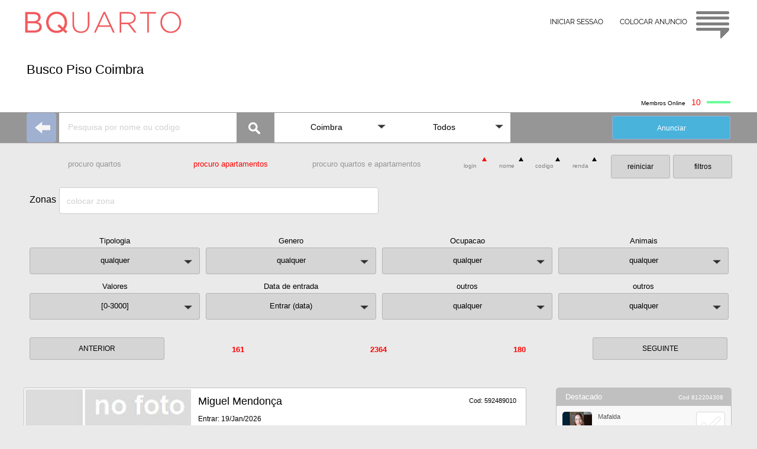

--- FILE ---
content_type: text/html
request_url: https://www.bquarto.pt/coimbra/es/busco-piso-coimbra?mas=9
body_size: 18936
content:
 
<!DOCTYPE html>
<html lang="es">
<head>
<meta name="viewport" content="width=device-width, initial-scale=1.0, maximum-scale=2.0, minimum-scale=1.0">
<meta charset="utf-8"/><title>Busco Piso Coimbra - bquarto</title>
<link rel="alternate" hreflang="pt" href="https://www.bquarto.pt/coimbra/"/><link rel="alternate" hreflang="fr" href="https://www.bquarto.pt/coimbra/fr/"/><link rel="alternate" hreflang="en" href="https://www.bquarto.pt/coimbra/en/"/><link rel="alternate" hreflang="x-default" href="https://www.bquarto.pt/coimbra/" />
<meta name="robots" content="index, follow"/><meta name="googlebot" content="index, follow" />
<meta name="description" content="Busco um alojamento mobiliado e em boas condicoes. Busco um alojamento mobiliado e em boas condicoes. Mobiliado e em boas, Coimbra, Portugal"/>
<meta name="owner" content="www.bquarto.pt <geral@bquarto.pt>" />
<meta http-equiv="content-language" content="es" />
<link rel="SHORTCUT ICON" href="//www.bquarto.pt/favicon.ico" />
<link rel="canonical" href="https://www.bquarto.pt/coimbra/es/busco-piso-coimbra" />
<!-- Global site tag (gtag.js) - Google Analytics -->
<script async src="https://www.googletagmanager.com/gtag/js?id=G-TCMVB48ZL8"></script>
<script>
  window.dataLayer = window.dataLayer || [];
  function gtag(){dataLayer.push(arguments);}
  gtag('js', new Date());
  gtag('config', 'G-TCMVB48ZL8');
</script>
<link rel="stylesheet" type="text/css" href="ja_procuro24i.css">
<link rel="stylesheet" type="text/css" href="ja_procuro24ii.css">
<script src="jquery.js"></script></head>
<body class="bgfb">
<span id='topog'>
<div id='topBQ3' class="corfix zi200 h70 bgbranc fontRaleway">
<div class="cor_i padT15 h70">
<div class="x0 y0">
<a href="https://www.bquarto.pt">
<div class="ftL4 h40 w280 logo"></div>
</a>
<div id="irTop2" class="ftR5 h55 w60 logoc blogor"></div>
</div>
<div class="x0 yr0 w450 h45">
<a href="https://www.bquarto.pt/ba_registo24/" ><div class="ftR padT15 botao_i txC tx12 h45 w130">COLOCAR ANUNCIO</div></a>
<a href="https://www.bquarto.pt/ba_login24/" ><div class="ftR0 padT15 botao_i txC tx12 h45 w130">INICIAR SESSAO</div></a>
</div>	   
</div></div>
<div class="cor h80 bgbranc"></div>
<div class="cor bgbranc">
<div class="cor_i h25">&nbsp;</div>
<div class="cor_i h60 bgbranc"><div class="ftL5 h60 tx22 wBGm"><h1>Busco Piso Coimbra</h1></div>
</div>
<div class="cor_i h25 bgbranc"><div class="ftR65 w40 h4 online"></div>
<div id='nonlineA' class="ftR10 tx14 txff0"></div>
<div class="ftR410 tx10">Membros Online</div>
</div>
</div>
</span>
<span id='topom'>
<div id='topBQ4' class="corfix zi200 h70 bgbranc">
<div class="cor_i padT15 h70">
<a href="https://www.bquarto.pt">
<div class="ftL4 h40 w280 logo"></div>
</a>
<div id="irTop" class="ftR5 h55 w60 logoc blogor"></div>
</div></div>
<div class="cor">
<div class="cor_i h70"></div>
<div class="cor_i">
<div class="posR margC w100p h45 bgbranc">
<a href="https://www.bquarto.pt/ba_registo24/" ><div class="ftR atrasa padT15 txC tx12 h45 dimedia botao_i">COLOCAR ANUNCIO</div></a>
<a href="https://www.bquarto.pt/ba_login24/" ><div class="ftR0 atrasa padT15 txC tx12 h45 dimedia botao_i">INICIAR SESSAO</div></a>
</div></div>
<div class="cor_i h25 bgbranc"></div>
<div class="cor_i h60 bgbranc "><div class="ftL5 h60 tx22 wBGm"><h1>Busco Piso Coimbra</h1></div>
</div>
<div class="cor_i h25 bgbranc"><div class="ftR65 w40 h4 online"></div>
<div id='nonlineA' class="ftR10 tx14 txff0"></div>
<div class="ftR410 tx10">Membros Online</div>
</div></div>
</span>
<div class="cor h52 bxw zi100">
<div class="cor_i">

<div class="ftL01">
<a href="https://www.bquarto.pt/coimbra/sou-estudante-e-procuro-quarto-em-coimbra?k=592489010"><div class="set_esq w50 h50"></div></a>
</div>

<div id='barra_A1' class="ftL01">
<input id="pesquisa" class="bgbranc ftL00 wbA1m h50 padR15 padL15 tx12 txC0C" placeholder="Pesquisa por nome ou codigo" autocomplete="off" type="text">
<div class="ftL00 posR w60 h50 lupa_img"></div>
<div id="search" class="posA w400 x51 y5 nodis" style="box-shadow:1px 1px 1px #DDD;"></div>
<div id="mask_min" class="posA wbA1m h50 x0 y5 nodis"><div class="ftR1015 loader_min"></div></div>
</div>

<div id='barra_A2' class="ftL01 wbA2pm h50">
<div class="Menu">
<ul class="posR">
<li id='barra_A21' class="posR wbA2m bgbranc ftL001" onclick="return true">
<div class="padT16 padR35 padB18 padL10 txC tx14 seta elps">Coimbra</div>
<ul class="posA nodis zi100"> 
                
<li class="posR w100p bgbranc ftL001 h35 pad2 elps">
<a class="padT08 padR6 padB5 padL6 txL tx12 h30" href="//www.bquarto.pt/acores/es/busco-piso-acores ">Açores</a>
</li>
                
<li class="posR w100p bgbranc ftL001 h35 pad2 elps">
<a class="padT08 padR6 padB5 padL6 txL tx12 h30" href="//www.bquarto.pt/aveiro/es/busco-piso-aveiro ">Aveiro</a>
</li>
                
<li class="posR w100p bgbranc ftL001 h35 pad2 elps">
<a class="padT08 padR6 padB5 padL6 txL tx12 h30" href="//www.bquarto.pt/beja/es/busco-piso-beja ">Beja</a>
</li>
                
<li class="posR w100p bgbranc ftL001 h35 pad2 elps">
<a class="padT08 padR6 padB5 padL6 txL tx12 h30" href="//www.bquarto.pt/braga/es/busco-piso-braga ">Braga</a>
</li>
                
<li class="posR w100p bgbranc ftL001 h35 pad2 elps">
<a class="padT08 padR6 padB5 padL6 txL tx12 h30" href="//www.bquarto.pt/braganca/es/busco-piso-braganca ">Bragança</a>
</li>
                
<li class="posR w100p bgbranc ftL001 h35 pad2 elps">
<a class="padT08 padR6 padB5 padL6 txL tx12 h30" href="//www.bquarto.pt/castelobranco/es/busco-piso-castelobranco ">Castelo Branco</a>
</li>
                
<li class="posR w100p bgbranc ftL001 h35 pad2 elps">
<a class="padT08 padR6 padB5 padL6 txL tx12 h30" href="//www.bquarto.pt/coimbra/es/busco-piso-coimbra ">Coimbra</a>
</li>
                
<li class="posR w100p bgbranc ftL001 h35 pad2 elps">
<a class="padT08 padR6 padB5 padL6 txL tx12 h30" href="//www.bquarto.pt/evora/es/busco-piso-evora ">Évora</a>
</li>
                
<li class="posR w100p bgbranc ftL001 h35 pad2 elps">
<a class="padT08 padR6 padB5 padL6 txL tx12 h30" href="//www.bquarto.pt/faro/es/busco-piso-faro ">Faro</a>
</li>
                
<li class="posR w100p bgbranc ftL001 h35 pad2 elps">
<a class="padT08 padR6 padB5 padL6 txL tx12 h30" href="//www.bquarto.pt/guarda/es/busco-piso-guarda ">Guarda</a>
</li>
                
<li class="posR w100p bgbranc ftL001 h35 pad2 elps">
<a class="padT08 padR6 padB5 padL6 txL tx12 h30" href="//www.bquarto.pt/leiria/es/busco-piso-leiria ">Leiria</a>
</li>
                
<li class="posR w100p bgbranc ftL001 h35 pad2 elps">
<a class="padT08 padR6 padB5 padL6 txL tx12 h30" href="//www.bquarto.pt/lisboa/es/busco-piso-lisboa ">Lisboa</a>
</li>
                
<li class="posR w100p bgbranc ftL001 h35 pad2 elps">
<a class="padT08 padR6 padB5 padL6 txL tx12 h30" href="//www.bquarto.pt/madeira/es/busco-piso-madeira ">Madeira</a>
</li>
                
<li class="posR w100p bgbranc ftL001 h35 pad2 elps">
<a class="padT08 padR6 padB5 padL6 txL tx12 h30" href="//www.bquarto.pt/portalegre/es/busco-piso-portalegre ">Portalegre</a>
</li>
                
<li class="posR w100p bgbranc ftL001 h35 pad2 elps">
<a class="padT08 padR6 padB5 padL6 txL tx12 h30" href="//www.bquarto.pt/porto/es/busco-piso-porto ">Porto</a>
</li>
                
<li class="posR w100p bgbranc ftL001 h35 pad2 elps">
<a class="padT08 padR6 padB5 padL6 txL tx12 h30" href="//www.bquarto.pt/santarem/es/busco-piso-santarem ">Santarém</a>
</li>
                
<li class="posR w100p bgbranc ftL001 h35 pad2 elps">
<a class="padT08 padR6 padB5 padL6 txL tx12 h30" href="//www.bquarto.pt/setubal/es/busco-piso-setubal ">Setúbal</a>
</li>
                
<li class="posR w100p bgbranc ftL001 h35 pad2 elps">
<a class="padT08 padR6 padB5 padL6 txL tx12 h30" href="//www.bquarto.pt/viana/es/busco-piso-viana ">Viana do Castelo</a>
</li>
                
<li class="posR w100p bgbranc ftL001 h35 pad2 elps">
<a class="padT08 padR6 padB5 padL6 txL tx12 h30" href="//www.bquarto.pt/vilareal/es/busco-piso-vilareal ">Vila Real</a>
</li>
                
<li class="posR w100p bgbranc ftL001 h35 pad2 elps">
<a class="padT08 padR6 padB5 padL6 txL tx12 h30" href="//www.bquarto.pt/viseu/es/busco-piso-viseu ">Viseu</a>
</li>
  
</ul></li>
<li id='barra_A22' class="posR wbA2m bgbranc ftL001" onclick="return true">
<div class="padT16 padR35 padB18 padL10 txC tx14 seta elps">Todos</div>
<ul class="posA nodis zi100">  
<li class="posR w100p bgbranc ftL001 h35 pad2  elps">
<a class="padT08 padR6 padB5 padL6 txL tx12 h30" href="//www.bquarto.pt/coimbra/es/busco-piso-coimbra">Todos</a></li> 
 
<li class="posR w100p bgbranc ftL001 h35 pad2  elps">
<a class="padT08 padR6 padB5 padL6 txL tx12 h30" href="//www.bquarto.pt/coimbra/es/busco-piso-arganil">Arganil</a></li>  
 
<li class="posR w100p bgbranc ftL001 h35 pad2  elps">
<a class="padT08 padR6 padB5 padL6 txL tx12 h30" href="//www.bquarto.pt/coimbra/es/busco-piso-cantanhede">Cantanhede</a></li>  
 
<li class="posR w100p bgbranc ftL001 h35 pad2  elps">
<a class="padT08 padR6 padB5 padL6 txL tx12 h30" href="//www.bquarto.pt/coimbra/es/busco-piso-en-alquiler-coimbra">Coimbra</a></li>  
 
<li class="posR w100p bgbranc ftL001 h35 pad2  elps">
<a class="padT08 padR6 padB5 padL6 txL tx12 h30" href="//www.bquarto.pt/coimbra/es/busco-piso-condeixa-a-nova">Condeixa-a-Nova</a></li>  
 
<li class="posR w100p bgbranc ftL001 h35 pad2  elps">
<a class="padT08 padR6 padB5 padL6 txL tx12 h30" href="//www.bquarto.pt/coimbra/es/busco-piso-figueira-da-foz">Figueira da Foz</a></li>  
 
<li class="posR w100p bgbranc ftL001 h35 pad2  elps">
<a class="padT08 padR6 padB5 padL6 txL tx12 h30" href="//www.bquarto.pt/coimbra/es/busco-piso-gois">Gois</a></li>  
 
<li class="posR w100p bgbranc ftL001 h35 pad2  elps">
<a class="padT08 padR6 padB5 padL6 txL tx12 h30" href="//www.bquarto.pt/coimbra/es/busco-piso-lousa">Lousã</a></li>  
 
<li class="posR w100p bgbranc ftL001 h35 pad2  elps">
<a class="padT08 padR6 padB5 padL6 txL tx12 h30" href="//www.bquarto.pt/coimbra/es/busco-piso-mira">Mira</a></li>  
 
<li class="posR w100p bgbranc ftL001 h35 pad2  elps">
<a class="padT08 padR6 padB5 padL6 txL tx12 h30" href="//www.bquarto.pt/coimbra/es/busco-piso-miranda-do-corvo">Miranda do Corvo</a></li>  
 
<li class="posR w100p bgbranc ftL001 h35 pad2  elps">
<a class="padT08 padR6 padB5 padL6 txL tx12 h30" href="//www.bquarto.pt/coimbra/es/busco-piso-montemor-o-velho">Montemor-o-Velho</a></li>  
 
<li class="posR w100p bgbranc ftL001 h35 pad2  elps">
<a class="padT08 padR6 padB5 padL6 txL tx12 h30" href="//www.bquarto.pt/coimbra/es/busco-piso-oliveira-do-hospital">Oliveira do Hospital</a></li>  
 
<li class="posR w100p bgbranc ftL001 h35 pad2  elps">
<a class="padT08 padR6 padB5 padL6 txL tx12 h30" href="//www.bquarto.pt/coimbra/es/busco-piso-pampilhosa-da-serra">Pampilhosa da Serra</a></li>  
 
<li class="posR w100p bgbranc ftL001 h35 pad2  elps">
<a class="padT08 padR6 padB5 padL6 txL tx12 h30" href="//www.bquarto.pt/coimbra/es/busco-piso-penacova">Penacova</a></li>  
 
<li class="posR w100p bgbranc ftL001 h35 pad2  elps">
<a class="padT08 padR6 padB5 padL6 txL tx12 h30" href="//www.bquarto.pt/coimbra/es/busco-piso-penela">Penela</a></li>  
 
<li class="posR w100p bgbranc ftL001 h35 pad2  elps">
<a class="padT08 padR6 padB5 padL6 txL tx12 h30" href="//www.bquarto.pt/coimbra/es/busco-piso-soure">Soure</a></li>  
 
<li class="posR w100p bgbranc ftL001 h35 pad2  elps">
<a class="padT08 padR6 padB5 padL6 txL tx12 h30" href="//www.bquarto.pt/coimbra/es/busco-piso-tabua">Tábua</a></li>  
 
<li class="posR w100p bgbranc ftL001 h35 pad2  elps">
<a class="padT08 padR6 padB5 padL6 txL tx12 h30" href="//www.bquarto.pt/coimbra/es/busco-piso-vila-nova-de-poiares">Vila Nova de Poiares</a></li>  
 
</ul></li></ul>
</div></div>
<div id='barra_A4' class="ftR65"><a style="color:white;" href="https://www.bquarto.pt/ba_registo24/?n=nt-3" target="_blank"><div class="ftL00 h40 wbA2m bdimr13 bcor_Az tx12 txC elps">Anunciar</div></a>
</div>
</div>
</div>
<div class="cor">
<div class="cor_i h10"></div>
<div class="cor_i hbCm">
<a href="//www.bquarto.pt/coimbra/es/busco-habitacion-coimbra">
<div class="ftL010 wbCm bdimr13 bbT2 txC tx13 h45 elps">procuro quartos</div></a>
 
<div class="ftL010 wbCm bdimr13 bbT1 txC tx13 h45 elps">procuro apartamentos</div> 
<a href="//www.bquarto.pt/coimbra/es/busco-habitacion-o-piso-coimbra">
<div class="ftL010 wbCm bdimr13 bbT2 txC tx13 h45 elps">procuro quartos e apartamentos</div></a>
<div class="ftR0 w225 h50">
<div id='filtroB' class="ftR01 w100 bdimr12 bbF3 tx12 txC h40">filtros</div>
<div id='rinici' class="ftR1015 w100 bdimr12 bbF3 tx12 txC h40 nodis">reiniciar</div>
</div>
<div id='ordenar' class="ftR0 wbFm h50">
<div id='ordR_0' class="posR ftR01 w24p h40 ">
<div class="w90p txC tx10">renda</div>
<div id='ordR_UD' class="posA x4 yr4"></div>
</div>
<div id='ordC_0' class="posR ftR01 w24p h40 ">
<div class="w90p txC tx10">codigo</div>
<div id='ordC_UD' class="posA x4 yr4"></div>
</div>
<div id='ordN_0' class="posR ftR01 w24p h40 ">
<div class="w90p txC tx10">nome</div>
<div id='ordN_UD' class="posA x4 yr4"></div>
</div>
<div id='ordL_0' class="posR ftR01 w24p h40 ">
<div class="w90p txC tx10">login</div>
<div id='ordL_UD' class="posA x4 yr4"></div>
</div>
</div>
</div>
</div>
<div class="cor">
<div class="cor_i h10"></div>
<div class="cor_i hbCm">
<div id="mask_uni2" class="posA w50 h50 x12 y270 loader_min nodis"></div>
<div class="ftL010 wBCAm h55 elps">
<div class="ftL00 padT12 w50 h45 tx16 elps">Zonas </div>
<input id='uniproc_textbox2' class="ftL00 h45 w80p sele_c14 tx14 txL elps bgbranc" placeholder='colocar zona' type="text" value="" >
</div>
<div id="uniproc_search2" class="posA wBCAm x60 y0 zi100 nodis"></div>
</div>
<div class="cor_i h5 clr"></div>
</div>
<div id='filtroJ' class="cor clr">
<div class="cor_i h10 clr"></div>
<div class="cor_i hbDm clr">
	
<div id='filt_Bk0' class="posR ftL020 wbDpm bdimr13 bbF3 h45 seta">
<div class="posA xn30 y0 h20 w100p txC tx13 tx000">Tipologia</div>
<div id='filt_B0' class="posA x0 y0 padT13 h45 w100p txC tx13 elps">qualquer</div>
<div id='filt_Bk1' class="posA x44 y0 w100p nodis zi100 tx666 tx13 bd1cc bg49"> 
<div id='filt_B1' class="posR w100p h40 padT13 padL10 bbB">qualquer</div>
<div id='filt_B2' class="posR w100p h40 padT13 padL10 bbB">quartos</div>
<div id='filt_B4' class="posR w100p h40 padT13 padL10 bbB">apartamentos</div>
<div id='filt_B5' class="posR w100p h40 padT13 padL10 bbB">q individual</div>
<div id='filt_B6' class="posR w100p h40 padT13 padL10 bbB">q duplo</div>
<div id='filt_B7' class="posR w100p h40 padT13 padL10 bbB">q casal</div>
<div id='filt_BE' class="posR w100p h40 padT13 padL10 bbB">q multiplo</div>
<div id='filt_B8' class="posR w100p h40 padT13 padL10 bbB">estudio</div>
<div id='filt_B9' class="posR w100p h40 padT13 padL10 bbB">T1</div>
<div id='filt_BA' class="posR w100p h40 padT13 padL10 bbB">T2</div>
<div id='filt_BB' class="posR w100p h40 padT13 padL10 bbB">T3</div>
<div id='filt_BC' class="posR w100p h40 padT13 padL10 bbB">T4</div>
<div id='filt_BD' class="posR w100p h40 padT13 padL10 bbB">T5</div>
</div>
</div>
	
<div id='filt_Ck0' class="posR ftL020 wbDpm bdimr13 bbF3 h45 seta">
<div class="posA xn30 y0 h20 w100p txC tx13 tx000">Genero</div>
<div id='filt_C0' class="posA x0 y0 padT13  h45 w100p txC tx13 elps">qualquer</div>
<div id='filt_Ck1' class="posA x44 y0 w100p nodis zi100 tx666 tx13 bd1cc bg49"> 
<div id='filt_C1' class="posR w100p h40 padT13 padL10 bbB">qualquer</div>
<div id='filt_C2' class="posR w100p h40 padT13 padL10 bbB">feminino</div>
<div id='filt_C3' class="posR w100p h40 padT13 padL10 bbB">masculino</div>
<div id='filt_C4' class="posR w100p h40 padT13 padL10 bbB">casais</div>
</div>
</div>
	
<div id='filt_Ek0' class="posR ftL020 wbDpm bdimr13 bbF3 h45 seta">
<div class="posA xn30 y0 h20 w100p txC tx13 tx000">Ocupacao</div>
<div id='filt_E0' class="posA x0 y0 padT13 h45 w100p txC tx13 elps">qualquer</div>
<div id='filt_Ek1' class="posA x44 y0 w100p nodis zi100 tx666 tx13 bd1cc bg49"> 
<div id='filt_E1' class="posR w100p h40 padT13 padL10 bbB">qualquer</div>
<div id='filt_E2' class="posR w100p h40 padT13 padL10 bbB">estudantes</div>
<div id='filt_E3' class="posR w100p h40 padT13 padL10 bbB">profissionais</div>
</div>
</div>
	
<div id='filt_Dk0' class="posR ftL020 wbDpm bdimr13 bbF3 h45 seta">
<div class="posA xn30 y0 h20 w100p txC tx13 tx000">Animais</div>
<div id='filt_D0' class="posA x0 y0 padT13 h45 w100p txC tx13 elps">qualquer</div>
<div id='filt_Dk1' class="posA x44 y0 w100p nodis zi100 tx666 tx13 bd1cc bg49"> 
<div id='filt_D1' class="posR w100p h40 padT13 padL10 bbB">qualquer</div>
<div id='filt_D2' class="posR w100p h40 padT13 padL10 bbB">tenho animais</div>
<div id='filt_D3' class="posR w100p h40 padT13 padL10 bbB elps">procuro casa sem animais</div>
</div>
</div>
	
<div id='filt_Gk0' class="posR ftL020 wbDpm bdimr13 bbF3 h45 seta">
<div class="posA xn30 y0 h20 w100p txC tx13 tx000">Valores</div>
<div id='filt_G0' class="posA x0 y0 padT13 h45 w100p txC tx13">qualquer</div>
<div id='filt_Gk1' class="posA x44 y0 w100p nodis zi100 tx666 tx16 bd1cc bg49">
<div class="posR w100p h40">
<div id='filt_Gmxu' class="ftR0 w50p h40 txC"><div class="margC h40 bbWD triupW"></div></div>
<div id='filt_Gmiu' class="ftR0 w50p h40 txC"><div class="margC h40 bbWD triupW"></div></div>
</div>
<div class="posR w100p h15"></div>
<div class="posR w100p h40">
<div class="ftR0 w50p h40"><div id="filt_Gmx" class="bgazulr padT10 w100p h40 tx16 txC0C txC">3000</div></div>
<div class="ftR0 w50p h40"><div id="filt_Gmi" class="bgazulr padT10 w100p h40 tx16 txC0C txC">100</div></div>
</div>
<div class="posR w100p h15">
<div class="ftR0 w50p h15 pad2 tx10 txC">max</div>
<div class="ftR0 w50p h15 pad2 tx10 txC">min</div>
</div>
<div class="posR w100p h40">
<div id='filt_Gmxd' class="ftR0 w50p h40 txC"><div class="margC h40 bbDW tridwW"></div></div>
<div id='filt_Gmid' class="ftR0 w50p h40 txC"><div class="margC h40 bbDW tridwW"></div></div>
</div>
<div id='filt_Gselec' class="posR w100p h40 padT13 padL10 bbB txC bd1cc tx13">Selecionar</div>
</div>
</div>
<div id='filt_Ik0' class="posR ftL020 wbDpm bdimr13 bbF3 h45 seta">
<div class="posA xn30 y0 h20 w100p txC tx13 tx000">Data de entrada</div>
<div id='filt_I0' class="posA x0 y0 padT13 h45 w100p txC tx13">Entrar (data)</div>
<div id='filt_Ik1' class="posA x44 y0 w100p h208 nodis zi200 tx666 tx13 bd1cc bg49"> 
<div id='I0memo' class="nodis">I0000</div>
<div class="posA x0 y0 w50p h160 txC">
<div class="posR w100p h40 padT10 txbra">Dia</div>
<div id='filt_Idu' class="margC h40 bbWD triupW"></div>
<div id='filt_Idv' class="posR w100p h40 padT10 tx16 txbra"></div>
<div id='filt_Idd' class="margC h40 bbDW tridwW"></div>
</div>
<div class="posA x0 yr0 w50p h160 txC">
<div class="posR w100p h40 padT10 txbra">Mes</div>
<div id='filt_Imu' class="margC h40 bbWD triupW"></div>
<div id='filt_Imv' class="posR w100p h40 padT10 tx16 txbra"></div>
<div id='filt_Imd' class="margC  h40 bbDW tridwW"></div>
</div>
<div id='filt_Vdm' class="posA x165 y0 w100p h40 txC padT10 bbB nodis">Validar</div>
</div>
</div>
	
<div id='filt_Fk0' class="posR ftL020 wbDpm bdimr13 bbF3 h45 seta">
<div class="posA xn30 y0 h20 w100p txC tx13 tx000">outros</div>
<div id='filt_F0' class="posA x0 y0 padT13 h45 w100p txC tx13 elps">qualquer</div>
<div id='filt_Fk1' class="posA x44 y0 w100p nodis zi100 tx666 tx13 bd1cc bg49"> 
<div id='filt_F1' class="posR w100p h40 padT13 padL10 bbB">qualquer</div>
<div id='filt_F7' class="posR w100p h40 padT13 padL10 bbB elps">Quarto por servico...</div>
<div id='filt_F6' class="posR w100p h40 padT13 padL10 bbB elps">Membros online</div>
</div>
</div> 
	
<div id='filt_Hk0' class="posR ftL020 wbDpm bdimr13 bbF3 h45 seta">
<div class="posA xn30 y0 h20 w100p txC tx13 tx000">outros</div>
<div id='filt_H0' class="posA x0 y0 padT13 h45 w100p txC tx13 elps">qualquer</div>
<div id='filt_Hk1' class="posA x44 y0 w100p nodis zi100 tx666 tx13 bd1cc bg49"> 
<div id='filt_H1' class="posR w100p h40 padT13 padL10 bbB">qualquer</div>
<div id='filt_H3' class="posR w100p h40 padT13 padL10 bbB">procuro com wc privativo</div>
</div>
</div>
</div>  
<div class="cor_i h20 clr"></div> 
</div>
<div id='ant_seg' class="cor">
<div class="cor_i h5"></div>
<div class="cor_i hbGm ">
<div id='ant_masT' class="ftL010 wbG1pm bdim12 bbF3">ANTERIOR</div>
<div id='mintotal' class="ftL010 wbG2pm bdimr13 txff0 txbol txC tx13 h45"></div>
<div id='total' class="ftL010 wbG1pm bdimr13 tx13 txC h45 txff0 txbol"></div>
<div id='maxtotal' class="ftL010 wbG2pm bdimr13 txff0 txbol txC tx13 h45"></div>
<div id='seg_masT' class="ftL010 wbG1pm bdim12 bbF3">SEGUINTE</div>
</div>
</div>
<div id='vertodasz' class="cor nodis clr">
<div class="cor_i h10"></div>
<div class="cor_i ">
<div class="cor w300 bdim11 bbF3">VER TODOS os ANUNCIOS</div>
</div>
</div>
<script>
$(document).ready(function(){  
var navOffset = 850; $(window).scroll(function(){ 
var scrollPost = $(window).scrollTop();if(scrollPost >= navOffset){
$("#fixSA").addClass("fixed").removeClass("nodis");}else{
$("#fixSA").addClass("nodis").removeClass("fixed");}});
$('#vaiTop').click(function() {$('html, body').animate({ scrollTop: 0 }, 'slow');});
$('#vaiTarget').click(function() {$('html, body').animate({scrollTop: $('#targeti').offset().top}, 'slow');});});       
</script>
<div id='fixSA' class="w130 nodis zi500k">
<div class="cor_i w130 ">
<div class="ftL5">
<div id='vaiTop' class="ftL01 w60"><div class="scroll-button arrow-up"></div></div>
<div id='vaiTarget' class="ftL01 w60"><div class="scroll-button arrow-down"></div></div>
</div></div>
</div>
<div class="cor h100p bgfb ">
<div id="masc_t100p" class="nodis"></div>

<div id="semanu" class="posR margC h140 wANm nodis">
<div class="posR margC wANm h40 txC"></div>
<div class="posR margC wANm h40 txC">Sem anuncios.</div>
<div id='rinici2' class="posR margC wbDpm bdimr13 bbF3 h45"><div class="w100p txC tx13">reiniciar</div></div>
</div>

<div id="lateral" class="cor_i h40 bgfb zi10">
<div class="posR h40"></div>
<div class="ftR0 h1100 w300 latDm">
 
<div id="Dabfe25" class="posR h120 w99p zi10  ">
<div class="posR h35 w100p bgC0 radi5"><div class="posA x8 y16 tx13 txfff">Destacado</div>
<div id="Dcodo25"class="posA x11 yr14 tx10 txfff">Cod 812204308</div></div>
<div class="posR h65 marT zi10 w100p radi5 bgF8 bdT mudCor">
<a id='Durl25' href="//www.bquarto.pt/coimbra/procuro-quarto-em-boas-condicoes-barato-em-coimbra-celas?k=812204308">
<div class="posA x0 y0 h65 w145 ">
<div id="Dfoto25" class="posA x10 y10">
<img id="Dfotu25" class="ftL0 w50 radi5" src="https://www.bquarto.pt/fotomini/812204308XnN.jpg"/></div>
<div id="Dnome25" class="posA x12 y70 tx11 w75 tx555 txCorta">Mafalda</div>
<div id="Dtele25" class="posA x32 y70 tx10 w75 tx555 txCorta">Procuro quarto em boas condicoes barato em Coimbra Celas</div>
</div>
</a>
<div class="posA x0 yr4 h65 w55 sOFm"><div id="bkB_025" class="bmark_ciza posA x10 y0 nodis"></div>
<div id="bkA_025" class="bmark_ciza posA x10 y0 nodis"></div>
<div id="bkA_A25" class="bmark_redz posA x10 y0 nodis">
<div id="bkA_M25" class="nodis"></div>
<div id="bkA_Mz25" class="nodis"></div>
</div>
</div>
</div></div>
 
<div id="Dabfe26" class="posR h120 w99p zi10  ">
<div class="posR h35 w100p bgC0 radi5"><div class="posA x8 y16 tx13 txfff">Destacado</div>
<div id="Dcodo26"class="posA x11 yr14 tx10 txfff">Cod 890787554</div></div>
<div class="posR h65 marT zi10 w100p radi5 bgF8 bdT mudCor">
<a id='Durl26' href="//www.bquarto.pt/coimbra/procuro-estudio-ou-quarto?k=890787554">
<div class="posA x0 y0 h65 w145 ">
<div id="Dfoto26" class="posA x10 y10">
<img id="Dfotu26" class="ftL0 w50 radi5" src="https://www.bquarto.pt/fotomini/890787554nxv.jpg"/></div>
<div id="Dnome26" class="posA x12 y70 tx11 w75 tx555 txCorta">Patrick</div>
<div id="Dtele26" class="posA x32 y70 tx10 w75 tx555 txCorta">Procuro Estudio ou Quarto</div>
</div>
</a>
<div class="posA x0 yr4 h65 w55 sOFm"><div id="bkB_026" class="bmark_ciza posA x10 y0 nodis"></div>
<div id="bkA_026" class="bmark_ciza posA x10 y0 nodis"></div>
<div id="bkA_A26" class="bmark_redz posA x10 y0 nodis">
<div id="bkA_M26" class="nodis"></div>
<div id="bkA_Mz26" class="nodis"></div>
</div>
</div>
</div></div>
 
<div id="Dabfe27" class="posR h120 w99p zi10  ">
<div class="posR h35 w100p bgC0 radi5"><div class="posA x8 y16 tx13 txfff">Destacado</div>
<div id="Dcodo27"class="posA x11 yr14 tx10 txfff">Cod 808275798</div></div>
<div class="posR h65 marT zi10 w100p radi5 bgF8 bdT mudCor">
<a id='Durl27' href="//www.bquarto.pt/coimbra/casal-estudante-procura-quarto-em-coimbra?k=808275798">
<div class="posA x0 y0 h65 w145 ">
<div id="Dfoto27" class="posA x10 y10">
<img id="Dfotu27" class="ftL0 w50 radi5" src="https://www.bquarto.pt/fotomini/808275798aH8.jpg"/></div>
<div id="Dnome27" class="posA x12 y70 tx11 w75 tx555 txCorta">Kelissa</div>
<div id="Dtele27" class="posA x32 y70 tx10 w75 tx555 txCorta">Casal estudante procura quarto em Coimbra</div>
</div>
</a>
<div class="posA x0 yr4 h65 w55 sOFm"><div id="bkB_027" class="bmark_ciza posA x10 y0 nodis"></div>
<div id="bkA_027" class="bmark_ciza posA x10 y0 nodis"></div>
<div id="bkA_A27" class="bmark_redz posA x10 y0 nodis">
<div id="bkA_M27" class="nodis"></div>
<div id="bkA_Mz27" class="nodis"></div>
</div>
</div>
</div></div>
 
<div id="Dabfe28" class="posR h120 w99p zi10  ">
<div class="posR h35 w100p bgC0 radi5"><div class="posA x8 y16 tx13 txfff">Destacado</div>
<div id="Dcodo28"class="posA x11 yr14 tx10 txfff">Cod 565347992</div></div>
<div class="posR h65 marT zi10 w100p radi5 bgF8 bdT mudCor">
<a id='Durl28' href="//www.bquarto.pt/coimbra/estudo-letras-e-busco-alojamento-perto-do-polo-i?k=565347992">
<div class="posA x0 y0 h65 w145 ">
<div id="Dfoto28" class="posA x10 y10">
<img id="Dfotu28" class="ftL0 w50 radi5" src="https://www.bquarto.pt/fotomini/565347992a2L.jpg"/></div>
<div id="Dnome28" class="posA x12 y70 tx11 w75 tx555 txCorta">Alexia</div>
<div id="Dtele28" class="posA x32 y70 tx10 w75 tx555 txCorta">Estudo Letras e busco alojamento perto do Polo I</div>
</div>
</a>
<div class="posA x0 yr4 h65 w55 sOFm"><div id="bkB_028" class="bmark_ciza posA x10 y0 nodis"></div>
<div id="bkA_028" class="bmark_ciza posA x10 y0 nodis"></div>
<div id="bkA_A28" class="bmark_redz posA x10 y0 nodis">
<div id="bkA_M28" class="nodis"></div>
<div id="bkA_Mz28" class="nodis"></div>
</div>
</div>
</div></div>
 
<div class="posR h20 w100">
</div>
 
<div class="posR h30 tx18 tx333 txCorta w94p zi100">Pesquisas mais populares</div>
<a href="//www.bquarto.pt/coimbra/es/busco-habitaciones-en-alquiler-coimbra">
<div class="posR h46 w100p clr zi100">
<div class="ftL00 bbT3 h46 w95p pad15 tx13 tx555 txCorta">Busco habitaciones en Alquiler Coimbra</div>
</div>
</a>
<a href="//www.bquarto.pt/coimbra/es/busco-habitacion-o-piso-coimbra">
<div class="posR h46 w100p clr zi100">
<div class="ftL00 bbT3 h46 w95p pad15 tx13 tx555 txCorta">Busco Habitación o Piso Coimbra</div>
</div>
</a>
<a href="//www.bquarto.pt/coimbra/es/busco-piso-coimbra">
<div class="posR h46 w100p clr zi100">
<div class="ftL00 bbT3 h46 w95p pad15 tx13 tx555 txCorta">Busco Piso Coimbra</div>
</div>
</a>
<a href="//www.bquarto.pt/coimbra/es/busco-habitacion-o-piso-en-alquiler-coimbra">
<div class="posR h46 w100p clr zi100">
<div class="ftL00 bbT3 h46 w95p pad15 tx13 tx555 txCorta">Busco Habitacion o Piso en AlquilerCoimbra</div>
</div>
</a>
<a href="//www.bquarto.pt/coimbra/es/busco-habitacion-coimbra">
<div class="posR h46 w100p clr zi100">
<div class="ftL00 bbT3 h46 w95p pad15 tx13 tx555 txCorta">Busco Habitación Coimbra</div>
</div>
</a>
 
<div class="posR h20 w100">
</div>
<div id='pugGGLE' class="posR h120 w99p zi10">
<script async src="https://pagead2.googlesyndication.com/pagead/js/adsbygoogle.js?client=ca-pub-2672983625488500"
     crossorigin="anonymous"></script>
<!-- Tenho Individual Quadrado Dinamico -->
<ins class="adsbygoogle"
     style="display:block"
     data-ad-client="ca-pub-2672983625488500"
     data-ad-slot="4964754335"
     data-ad-format="auto"
     data-full-width-responsive="true"></ins>
<script>
     (adsbygoogle = window.adsbygoogle || []).push({});
</script>
</div>
 
<div class="posR h20 w100">
</div>
</div>
</div>
<div id='d_anuncio_0' class="posR margC hANPm wANm bgfb">
<div class="ftL0 hANm w800m bdT bgbranc">
<div class="posA xATm yATm h220 w500m anun">
<div class='posA x3 yr12'><div id="codi_0" class='ftR01 tx12m'>Cod: 592489010</div></div>
<div id="nome_0" class='posA x10 yN10m tx18 txCorta w60p'>Miguel Mendonça</div>
<div class='posA x40 yN10m w99p'> 
<div id="onli_0" class='ftL33 tx12 w30p nodis'><div class='ftL10'>Online </div>
<div class='ftL05 online w40 h4' style="border-style:none;"></div></div>  
<div id="ulog_0" class='ftL33 tx12 w30p txCorta'>Entrar: 19/Jan/2026</div>
<div id="telf_0" class='ftL10 tx15 w60p txff0 txCorta'></div></div> 
<a id="info_0" href="https://www.bquarto.pt/coimbra/sou-estudante-e-procuro-quarto-em-coimbra?k=592489010" >

<div id="tit_0" class='posA x72 y10 h20 tx16 txbol anun w90p'>

<h2 class="txbol elps w90p">Sou estudante e procuro quarto em Coimbra</h2></div>

<div id="tit2_0" class='posA x95 h15 y10 tx12 w95p elps'><h3> Busco <b class="txff0" >1</b> Habit.(es)   Individual </h3></div>
<div id="tit3_0" class='posA x113 h15 y10 tx12 w95p elps txsw3 tx333'>
... sólo para mí. <b>zona: </b>Coimbra</div>
<div id="diver_0" class='posA x133 h15 y10 tx12 w95p elps txsw3 tx333'>Estudante</div>
<div class='posA x147 y10 h15 w25 vmais '></div>
<div class='posA x78m y10m w20 h20 dat nodis'>
<div id="peri_0" class='posA x3im y30im w100 tx11'>entrada: 19-01-2026</div>
<div id="perf_0" class='posA x3m y140m w100 tx11'></div>
</div></a></div>
<div id="foto0" class="posA xAIm yAIm hI220m wI280m bgbranc"></div>
<div class="posA xAIm yAIm hI220m wI280m zi10">
<div id='fotoz0' class="ftL00 w50p h80p set_emi zi10"></div>
<div id='fotox0' class="ftR0  w50p h80p set_dmi zi10"></div></div>
<div class="posA hBOTm wBOTm xBOTm yBOTm zi10">
<a href="https://www.bquarto.pt/ba_registo24/" target="_blank" >
<div class="bmark_ciza posA x0 yr190"></div>
<div class="bmark_ncinz posA x0 yr130"></div>
<div class="bmen_cin posA x0 yr70"></div>
</a>
<a id="infoA_0" href="https://www.bquarto.pt/coimbra/sou-estudante-e-procuro-quarto-em-coimbra?k=592489010">
<div class="binf_cin posA x0 yr12">&nbsp;</div>	
</a>	
</div>	
</div></div>
<div id='d_anuncio_1' class="posR margC hANPm wANm bgfb">
<div class="ftL0 hANm w800m bdT bgbranc">
<div class="posA xATm yATm h220 w500m anun">
<div class='posA x3 yr12'><div id="codi_1" class='ftR01 tx12m'>Cod: 345476903</div></div>
<div id="nome_1" class='posA x10 yN10m tx18 txCorta w60p'>Blanca Raya Mo Moreno</div>
<div class='posA x40 yN10m w99p'> 
<div id="onli_1" class='ftL33 tx12 w30p nodis'><div class='ftL10'>Online </div>
<div class='ftL05 online w40 h4' style="border-style:none;"></div></div>  
<div id="ulog_1" class='ftL33 tx12 w30p txCorta'>Entrar: 18/Jan/2026</div>
<div id="telf_1" class='ftL10 tx15 w60p txff0 txCorta'></div></div> 
<a id="info_1" href="https://www.bquarto.pt/coimbra/estudo-fisica-na-universidade-de-coimbra-preciso-quarto?k=345476903" >

<div id="tit_1" class='posA x72 y10 h20 tx16 txbol anun w90p'>

<h2 class="txbol elps w90p">Estudo Fisica na Universidade de Coimbra preciso quarto</h2></div>

<div id="tit2_1" class='posA x95 h15 y10 tx12 w95p elps'><h3> Busco <b class="txff0" >1</b> Habit.(es)   Individual </h3></div>
<div id="tit3_1" class='posA x113 h15 y10 tx12 w95p elps txsw3 tx333'>
... sólo para mí. <b>zona: </b>Coimbra, Universidade de Coimbra</div>
<div id="diver_1" class='posA x133 h15 y10 tx12 w95p elps txsw3 tx333'>Estudante Erasmus</div>
<div class='posA x147 y10 h15 w25 vmais '></div>
<div class='posA x78m y10m w20 h20 dat nodis'>
<div id="peri_1" class='posA x3im y30im w100 tx11'>entrada: 18-01-2026</div>
<div id="perf_1" class='posA x3m y140m w100 tx11'></div>
</div></a></div>
<div id="foto1" class="posA xAIm yAIm hI220m wI280m bgbranc"></div>
<div class="posA xAIm yAIm hI220m wI280m zi10">
<div id='fotoz1' class="ftL00 w50p h80p set_emi zi10"></div>
<div id='fotox1' class="ftR0  w50p h80p set_dmi zi10"></div></div>
<div class="posA hBOTm wBOTm xBOTm yBOTm zi10">
<a href="https://www.bquarto.pt/ba_registo24/" target="_blank" >
<div class="bmark_ciza posA x0 yr190"></div>
<div class="bmark_ncinz posA x0 yr130"></div>
<div class="bmen_cin posA x0 yr70"></div>
</a>
<a id="infoA_1" href="https://www.bquarto.pt/coimbra/estudo-fisica-na-universidade-de-coimbra-preciso-quarto?k=345476903">
<div class="binf_cin posA x0 yr12">&nbsp;</div>	
</a>	
</div>	
</div></div>
<div id='d_anuncio_2' class="posR margC hANPm wANm bgfb">
<div class="ftL0 hANm w800m bdT bgbranc">
<div class="posA xATm yATm h220 w500m anun">
<div class='posA x3 yr12'><div id="codi_2" class='ftR01 tx12m'>Cod: 403551208</div></div>
<div id="nome_2" class='posA x10 yN10m tx18 txCorta w60p'>Maria Silva Silva</div>
<div class='posA x40 yN10m w99p'> 
<div id="onli_2" class='ftL33 tx12 w30p nodis'><div class='ftL10'>Online </div>
<div class='ftL05 online w40 h4' style="border-style:none;"></div></div>  
<div id="ulog_2" class='ftL33 tx12 w30p txCorta'>Entrar: 18/Jan/2026</div>
<div id="telf_2" class='ftL10 tx15 w60p txff0 txCorta'></div></div> 
<a id="info_2" href="https://www.bquarto.pt/coimbra/sou-estudante-da-faculdade-de-letras-procuro-alojamento?k=403551208" >

<div id="tit_2" class='posA x72 y10 h20 tx16 txbol anun w90p'>

<h2 class="txbol elps w90p">Sou estudante da Faculdade de Letras procuro alojamento</h2></div>

<div id="tit2_2" class='posA x95 h15 y10 tx12 w95p elps'><h3> Busco <b class="txff0" >1</b> Habit.(es)   Individual </h3></div>
<div id="tit3_2" class='posA x113 h15 y10 tx12 w95p elps txsw3 tx333'>
... sólo para mí. <b>zona: </b>Coimbra, Faculdade de Letras Universidade Coimbra</div>
<div id="diver_2" class='posA x133 h15 y10 tx12 w95p elps txsw3 tx333'>Estudante</div>
<div class='posA x147 y10 h15 w25 vmais '></div>
<div class='posA x78m y10m w20 h20 dat nodis'>
<div id="peri_2" class='posA x3im y30im w100 tx11'>entrada: 01-02-2026</div>
<div id="perf_2" class='posA x3m y140m w100 tx11'></div>
</div></a></div>
<div id="foto2" class="posA xAIm yAIm hI220m wI280m bgbranc"></div>
<div class="posA xAIm yAIm hI220m wI280m zi10">
<div id='fotoz2' class="ftL00 w50p h80p set_emi zi10"></div>
<div id='fotox2' class="ftR0  w50p h80p set_dmi zi10"></div></div>
<div class="posA hBOTm wBOTm xBOTm yBOTm zi10">
<a href="https://www.bquarto.pt/ba_registo24/" target="_blank" >
<div class="bmark_ciza posA x0 yr190"></div>
<div class="bmark_ncinz posA x0 yr130"></div>
<div class="bmen_cin posA x0 yr70"></div>
</a>
<a id="infoA_2" href="https://www.bquarto.pt/coimbra/sou-estudante-da-faculdade-de-letras-procuro-alojamento?k=403551208">
<div class="binf_cin posA x0 yr12">&nbsp;</div>	
</a>	
</div>	
</div></div>
<div id='d_anuncio_3' class="posR margC hANPm wANm bgfb">
<div class="ftL0 hANm w800m bdT bgbranc">
<div class="posA xATm yATm h220 w500m anun">
<div class='posA x3 yr12'><div id="codi_3" class='ftR01 tx12m'>Cod: 212872486</div></div>
<div id="nome_3" class='posA x10 yN10m tx18 txCorta w60p'>Diana Wele</div>
<div class='posA x40 yN10m w99p'> 
<div id="onli_3" class='ftL33 tx12 w30p nodis'><div class='ftL10'>Online </div>
<div class='ftL05 online w40 h4' style="border-style:none;"></div></div>  
<div id="ulog_3" class='ftL33 tx12 w30p txCorta'>Entrar: 18/Jan/2026</div>
<div id="telf_3" class='ftL10 tx15 w60p txff0 txCorta'></div></div> 
<a id="info_3" href="https://www.bquarto.pt/coimbra/grupo-de-3-estudantes-procura-apartamento-em-coimbra?k=212872486" >

<div id="tit_3" class='posA x72 y10 h20 tx16 txbol anun w90p'>

<h2 class="txbol elps w90p">Grupo de 3 estudantes procura apartamento em Coimbra</h2></div>

<div id="tit2_3" class='posA x95 h15 y10 tx12 w95p elps'><h3> Busco <b class="txff0" >3</b> Habit.(es)  o Piso  (con 3 dormitorios)</h3></div>
<div id="tit3_3" class='posA x113 h15 y10 tx12 w95p elps txsw3 tx333'>
... para 3 personas. <b>zona: </b>Coimbra, Condeixa-a-Nova, Coimbra Solum Esec</div>
<div id="diver_3" class='posA x133 h15 y10 tx12 w95p elps txsw3 tx333'>Estudante</div>
<div class='posA x147 y10 h15 w25 vmais '></div>
<div class='posA x78m y10m w20 h20 dat nodis'>
<div id="peri_3" class='posA x3im y30im w100 tx11'>entrada: 18-01-2026</div>
<div id="perf_3" class='posA x3m y140m w100 tx11'></div>
</div></a></div>
<div id="foto3" class="posA xAIm yAIm hI220m wI280m bgbranc"></div>
<div class="posA xAIm yAIm hI220m wI280m zi10">
<div id='fotoz3' class="ftL00 w50p h80p set_emi zi10"></div>
<div id='fotox3' class="ftR0  w50p h80p set_dmi zi10"></div></div>
<div class="posA hBOTm wBOTm xBOTm yBOTm zi10">
<a href="https://www.bquarto.pt/ba_registo24/" target="_blank" >
<div class="bmark_ciza posA x0 yr190"></div>
<div class="bmark_ncinz posA x0 yr130"></div>
<div class="bmen_cin posA x0 yr70"></div>
</a>
<a id="infoA_3" href="https://www.bquarto.pt/coimbra/grupo-de-3-estudantes-procura-apartamento-em-coimbra?k=212872486">
<div class="binf_cin posA x0 yr12">&nbsp;</div>	
</a>	
</div>	
</div></div>
<div id='d_anuncio_4' class="posR margC hANPm wANm bgfb">
<div class="ftL0 hANm w800m bdT bgbranc">
<div class="posA xATm yATm h220 w500m anun">
<div class='posA x3 yr12'><div id="codi_4" class='ftR01 tx12m'>Cod: 281665289</div></div>
<div id="nome_4" class='posA x10 yN10m tx18 txCorta w60p'>Osmar Freitas</div>
<div class='posA x40 yN10m w99p'> 
<div id="onli_4" class='ftL33 tx12 w30p nodis'><div class='ftL10'>Online </div>
<div class='ftL05 online w40 h4' style="border-style:none;"></div></div>  
<div id="ulog_4" class='ftL33 tx12 w30p txCorta'>Entrar: 18/Jan/2026</div>
<div id="telf_4" class='ftL10 tx15 w60p txff0 txCorta'></div></div> 
<a id="info_4" href="https://www.bquarto.pt/coimbra/estudante-procura-quarto-em-coimbra-polo-3?k=281665289" >

<div id="tit_4" class='posA x72 y10 h20 tx16 txbol anun w90p'>

<h2 class="txbol elps w90p">Estudante procura quarto em Coimbra Polo 3</h2></div>

<div id="tit2_4" class='posA x95 h15 y10 tx12 w95p elps'><h3> Busco <b class="txff0" >1</b> Habit.(es)   Individual </h3></div>
<div id="tit3_4" class='posA x113 h15 y10 tx12 w95p elps txsw3 tx333'>
... sólo para mí. <b>zona: </b>Coimbra, Coimbra Celas Polo 3</div>
<div id="diver_4" class='posA x133 h15 y10 tx12 w95p elps txsw3 tx333'>Estudante</div>
<div class='posA x147 y10 h15 w25 vmais '></div>
<div class='posA x78m y10m w20 h20 dat nodis'>
<div id="peri_4" class='posA x3im y30im w100 tx11'>entrada: 18-01-2026</div>
<div id="perf_4" class='posA x3m y140m w100 tx11'></div>
</div></a></div>
<div id="foto4" class="posA xAIm yAIm hI220m wI280m bgbranc"></div>
<div class="posA xAIm yAIm hI220m wI280m zi10">
<div id='fotoz4' class="ftL00 w50p h80p set_emi zi10"></div>
<div id='fotox4' class="ftR0  w50p h80p set_dmi zi10"></div></div>
<div class="posA hBOTm wBOTm xBOTm yBOTm zi10">
<a href="https://www.bquarto.pt/ba_registo24/" target="_blank" >
<div class="bmark_ciza posA x0 yr190"></div>
<div class="bmark_ncinz posA x0 yr130"></div>
<div class="bmen_cin posA x0 yr70"></div>
</a>
<a id="infoA_4" href="https://www.bquarto.pt/coimbra/estudante-procura-quarto-em-coimbra-polo-3?k=281665289">
<div class="binf_cin posA x0 yr12">&nbsp;</div>	
</a>	
</div>	
</div></div>
<div id='d_anuncio_5' class="posR margC hANPm wANm bgfb">
<div class="ftL0 hANm w800m bdT bgbranc">
<div class="posA xATm yATm h220 w500m anun">
<div class='posA x3 yr12'><div id="codi_5" class='ftR01 tx12m'>Cod: 357376019</div></div>
<div id="nome_5" class='posA x10 yN10m tx18 txCorta w60p'>Andre Gomes</div>
<div class='posA x40 yN10m w99p'> 
<div id="onli_5" class='ftL33 tx12 w30p nodis'><div class='ftL10'>Online </div>
<div class='ftL05 online w40 h4' style="border-style:none;"></div></div>  
<div id="ulog_5" class='ftL33 tx12 w30p txCorta'>Entrar: 17/Jan/2026</div>
<div id="telf_5" class='ftL10 tx15 w60p txff0 txCorta'></div></div> 
<a id="info_5" href="https://www.bquarto.pt/coimbra/procuro-quarto-perto-da-faculdade-de-economia-em-coimbra?k=357376019" >

<div id="tit_5" class='posA x72 y10 h20 tx16 txbol anun w90p'>

<h2 class="txbol elps w90p">Procuro quarto perto da Faculdade de Economia em Coimbra</h2></div>

<div id="tit2_5" class='posA x95 h15 y10 tx12 w95p elps'><h3> Busco <b class="txff0" >1</b> Habit.(es)   Individual </h3></div>
<div id="tit3_5" class='posA x113 h15 y10 tx12 w95p elps txsw3 tx333'>
... sólo para mí. <b>zona: </b>Coimbra</div>
<div id="diver_5" class='posA x133 h15 y10 tx12 w95p elps txsw3 tx333'>Estudante</div>
<div class='posA x147 y10 h15 w25 vmais '></div>
<div class='posA x78m y10m w20 h20 dat nodis'>
<div id="peri_5" class='posA x3im y30im w100 tx11'>entrada: 08-02-2026</div>
<div id="perf_5" class='posA x3m y140m w100 tx11'>saida: 30-06-2026</div>
</div></a></div>
<div id="foto5" class="posA xAIm yAIm hI220m wI280m bgbranc"></div>
<div class="posA xAIm yAIm hI220m wI280m zi10">
<div id='fotoz5' class="ftL00 w50p h80p set_emi zi10"></div>
<div id='fotox5' class="ftR0  w50p h80p set_dmi zi10"></div></div>
<div class="posA hBOTm wBOTm xBOTm yBOTm zi10">
<a href="https://www.bquarto.pt/ba_registo24/" target="_blank" >
<div class="bmark_ciza posA x0 yr190"></div>
<div class="bmark_ncinz posA x0 yr130"></div>
<div class="bmen_cin posA x0 yr70"></div>
</a>
<a id="infoA_5" href="https://www.bquarto.pt/coimbra/procuro-quarto-perto-da-faculdade-de-economia-em-coimbra?k=357376019">
<div class="binf_cin posA x0 yr12">&nbsp;</div>	
</a>	
</div>	
</div></div>
<div id='d_anuncio_6' class="posR margC hANPm wANm bgfb">
<div class="ftL0 hANm w800m bdT bgbranc">
<div class="posA xATm yATm h220 w500m anun">
<div class='posA x3 yr12'><div id="codi_6" class='ftR01 tx12m'>Cod: 836952468</div></div>
<div id="nome_6" class='posA x10 yN10m tx18 txCorta w60p'>David Cardoso</div>
<div class='posA x40 yN10m w99p'> 
<div id="onli_6" class='ftL33 tx12 w30p nodis'><div class='ftL10'>Online </div>
<div class='ftL05 online w40 h4' style="border-style:none;"></div></div>  
<div id="ulog_6" class='ftL33 tx12 w30p txCorta'>Entrar: 17/Jan/2026</div>
<div id="telf_6" class='ftL10 tx15 w60p txff0 txCorta'></div></div> 
<a id="info_6" href="https://www.bquarto.pt/coimbra/estudante-masculino-procura-alojamento?k=836952468" >

<div id="tit_6" class='posA x72 y10 h20 tx16 txbol anun w90p'>

<h2 class="txbol elps w90p">Estudante masculino procura alojamento</h2></div>

<div id="tit2_6" class='posA x95 h15 y10 tx12 w95p elps'><h3> Busco <b class="txff0" >1</b> Habit.(es) </h3></div>
<div id="tit3_6" class='posA x113 h15 y10 tx12 w95p elps txsw3 tx333'>
... sólo para mí. <b>zona: </b>Coimbra</div>
<div id="diver_6" class='posA x133 h15 y10 tx12 w95p elps txsw3 tx333'>Estudante</div>
<div class='posA x147 y10 h15 w25 vmais '></div>
<div class='posA x78m y10m w20 h20 dat nodis'>
<div id="peri_6" class='posA x3im y30im w100 tx11'>entrada: 17-01-2026</div>
<div id="perf_6" class='posA x3m y140m w100 tx11'></div>
</div></a></div>
<div id="foto6" class="posA xAIm yAIm hI220m wI280m bgbranc"></div>
<div class="posA xAIm yAIm hI220m wI280m zi10">
<div id='fotoz6' class="ftL00 w50p h80p set_emi zi10"></div>
<div id='fotox6' class="ftR0  w50p h80p set_dmi zi10"></div></div>
<div class="posA hBOTm wBOTm xBOTm yBOTm zi10">
<a href="https://www.bquarto.pt/ba_registo24/" target="_blank" >
<div class="bmark_ciza posA x0 yr190"></div>
<div class="bmark_ncinz posA x0 yr130"></div>
<div class="bmen_cin posA x0 yr70"></div>
</a>
<a id="infoA_6" href="https://www.bquarto.pt/coimbra/estudante-masculino-procura-alojamento?k=836952468">
<div class="binf_cin posA x0 yr12">&nbsp;</div>	
</a>	
</div>	
</div></div>
<div id='d_anuncio_7' class="posR margC hANPm wANm bgfb">
<div class="ftL0 hANm w800m bdT bgbranc">
<div class="posA xATm yATm h220 w500m anun">
<div class='posA x3 yr12'><div id="codi_7" class='ftR01 tx12m'>Cod: 219680133</div></div>
<div id="nome_7" class='posA x10 yN10m tx18 txCorta w60p'>Rafaela Silva</div>
<div class='posA x40 yN10m w99p'> 
<div id="onli_7" class='ftL33 tx12 w30p nodis'><div class='ftL10'>Online </div>
<div class='ftL05 online w40 h4' style="border-style:none;"></div></div>  
<div id="ulog_7" class='ftL33 tx12 w30p txCorta'>Entrar: 17/Jan/2026</div>
<div id="telf_7" class='ftL10 tx15 w60p txff0 txCorta'></div></div> 
<a id="info_7" href="https://www.bquarto.pt/coimbra/procuro-quarto-com-casa-de-banho-privado?k=219680133" >

<div id="tit_7" class='posA x72 y10 h20 tx16 txbol anun w90p'>

<h2 class="txbol elps w90p">Procuro quarto com casa de banho privado</h2></div>

<div id="tit2_7" class='posA x95 h15 y10 tx12 w95p elps'><h3> Busco <b class="txff0" >1</b> Habit.(es)   Individual </h3></div>
<div id="tit3_7" class='posA x113 h15 y10 tx12 w95p elps txsw3 tx333'>
... sólo para mí. <b>zona: </b>Coimbra</div>
<div id="diver_7" class='posA x133 h15 y10 tx12 w95p elps txsw3 tx333'>Estudante</div>
<div class='posA x147 y10 h15 w25 vmais '></div>
<div class='posA x78m y10m w20 h20 dat nodis'>
<div id="peri_7" class='posA x3im y30im w100 tx11'>entrada: 17-01-2026</div>
<div id="perf_7" class='posA x3m y140m w100 tx11'></div>
</div></a></div>
<div id="foto7" class="posA xAIm yAIm hI220m wI280m bgbranc"></div>
<div class="posA xAIm yAIm hI220m wI280m zi10">
<div id='fotoz7' class="ftL00 w50p h80p set_emi zi10"></div>
<div id='fotox7' class="ftR0  w50p h80p set_dmi zi10"></div></div>
<div class="posA hBOTm wBOTm xBOTm yBOTm zi10">
<a href="https://www.bquarto.pt/ba_registo24/" target="_blank" >
<div class="bmark_ciza posA x0 yr190"></div>
<div class="bmark_ncinz posA x0 yr130"></div>
<div class="bmen_cin posA x0 yr70"></div>
</a>
<a id="infoA_7" href="https://www.bquarto.pt/coimbra/procuro-quarto-com-casa-de-banho-privado?k=219680133">
<div class="binf_cin posA x0 yr12">&nbsp;</div>	
</a>	
</div>	
</div></div>
<div id='d_anuncio_8' class="posR margC hANPm wANm bgfb">
<div class="ftL0 hANm w800m bdT bgbranc">
<div class="posA xATm yATm h220 w500m anun">
<div class='posA x3 yr12'><div id="codi_8" class='ftR01 tx12m'>Cod: 664088122</div></div>
<div id="nome_8" class='posA x10 yN10m tx18 txCorta w60p'>Mónica Gonçalves</div>
<div class='posA x40 yN10m w99p'> 
<div id="onli_8" class='ftL33 tx12 w30p nodis'><div class='ftL10'>Online </div>
<div class='ftL05 online w40 h4' style="border-style:none;"></div></div>  
<div id="ulog_8" class='ftL33 tx12 w30p txCorta'>Entrar: 17/Jan/2026</div>
<div id="telf_8" class='ftL10 tx15 w60p txff0 txCorta'></div></div> 
<a id="info_8" href="https://www.bquarto.pt/coimbra/procuro-apartamento-t1-ou-t2-para-arrendar-em-coimbra?k=664088122" >

<div id="tit_8" class='posA x72 y10 h20 tx16 txbol anun w90p'>

<h2 class="txbol elps w90p">Procuro apartamento T1 ou T2 para arrendar em Coimbra</h2></div>

<div id="tit2_8" class='posA x95 h15 y10 tx12 w95p elps'><h3> Piso  (Estudio)</b></h3></div>
<div id="tit3_8" class='posA x113 h15 y10 tx12 w95p elps txsw3 tx333'>
... sólo para mí. <b>zona: </b>Coimbra</div>
<div id="diver_8" class='posA x133 h15 y10 tx12 w95p elps txsw3 tx333'>Estudante</div>
<div class='posA x147 y10 h15 w25 vmais '></div>
<div class='posA x78m y10m w20 h20 dat nodis'>
<div id="peri_8" class='posA x3im y30im w100 tx11'>entrada: 17-01-2026</div>
<div id="perf_8" class='posA x3m y140m w100 tx11'></div>
</div></a></div>
<div id="foto8" class="posA xAIm yAIm hI220m wI280m bgbranc"></div>
<div class="posA xAIm yAIm hI220m wI280m zi10">
<div id='fotoz8' class="ftL00 w50p h80p set_emi zi10"></div>
<div id='fotox8' class="ftR0  w50p h80p set_dmi zi10"></div></div>
<div class="posA hBOTm wBOTm xBOTm yBOTm zi10">
<a href="https://www.bquarto.pt/ba_registo24/" target="_blank" >
<div class="bmark_ciza posA x0 yr190"></div>
<div class="bmark_ncinz posA x0 yr130"></div>
<div class="bmen_cin posA x0 yr70"></div>
</a>
<a id="infoA_8" href="https://www.bquarto.pt/coimbra/procuro-apartamento-t1-ou-t2-para-arrendar-em-coimbra?k=664088122">
<div class="binf_cin posA x0 yr12">&nbsp;</div>	
</a>	
</div>	
</div></div>
<div id='d_anuncio_9' class="posR margC hANPm wANm bgfb">
<div class="ftL0 hANm w800m bdT bgbranc">
<div class="posA xATm yATm h220 w500m anun">
<div class='posA x3 yr12'><div id="codi_9" class='ftR01 tx12m'>Cod: 374752663</div></div>
<div id="nome_9" class='posA x10 yN10m tx18 txCorta w60p'>Eva Gomes</div>
<div class='posA x40 yN10m w99p'> 
<div id="onli_9" class='ftL33 tx12 w30p nodis'><div class='ftL10'>Online </div>
<div class='ftL05 online w40 h4' style="border-style:none;"></div></div>  
<div id="ulog_9" class='ftL33 tx12 w30p txCorta'>Entrar: 17/Jan/2026</div>
<div id="telf_9" class='ftL10 tx15 w60p txff0 txCorta'></div></div> 
<a id="info_9" href="https://www.bquarto.pt/coimbra/procuro-quarto-em-celas-para-estagio-no-chuc?k=374752663" >

<div id="tit_9" class='posA x72 y10 h20 tx16 txbol anun w90p'>

<h2 class="txbol elps w90p">Procuro quarto em Celas para estagio no CHUC</h2></div>

<div id="tit2_9" class='posA x95 h15 y10 tx12 w95p elps'><h3> Busco <b class="txff0" >1</b> Habit.(es)   Individual </h3></div>
<div id="tit3_9" class='posA x113 h15 y10 tx12 w95p elps txsw3 tx333'>
... sólo para mí. <b>zona: </b>Coimbra, Coimbra Celas Polo 3</div>
<div id="diver_9" class='posA x133 h15 y10 tx12 w95p elps txsw3 tx333'>Estudante</div>
<div class='posA x147 y10 h15 w25 vmais '></div>
<div class='posA x78m y10m w20 h20 dat nodis'>
<div id="peri_9" class='posA x3im y30im w100 tx11'>entrada: 14-02-2026</div>
<div id="perf_9" class='posA x3m y140m w100 tx11'>saida: 01-05-2026</div>
</div></a></div>
<div id="foto9" class="posA xAIm yAIm hI220m wI280m bgbranc"></div>
<div class="posA xAIm yAIm hI220m wI280m zi10">
<div id='fotoz9' class="ftL00 w50p h80p set_emi zi10"></div>
<div id='fotox9' class="ftR0  w50p h80p set_dmi zi10"></div></div>
<div class="posA hBOTm wBOTm xBOTm yBOTm zi10">
<a href="https://www.bquarto.pt/ba_registo24/" target="_blank" >
<div class="bmark_ciza posA x0 yr190"></div>
<div class="bmark_ncinz posA x0 yr130"></div>
<div class="bmen_cin posA x0 yr70"></div>
</a>
<a id="infoA_9" href="https://www.bquarto.pt/coimbra/procuro-quarto-em-celas-para-estagio-no-chuc?k=374752663">
<div class="binf_cin posA x0 yr12">&nbsp;</div>	
</a>	
</div>	
</div></div>
<div id='d_anuncio_10' class="posR margC hANPm wANm bgfb">
<div class="ftL0 hANm w800m bdT bgbranc">
<div class="posA xATm yATm h220 w500m anun">
<div class='posA x3 yr12'><div id="codi_10" class='ftR01 tx12m'>Cod: 334272177</div></div>
<div id="nome_10" class='posA x10 yN10m tx18 txCorta w60p'>Mariana Lopes</div>
<div class='posA x40 yN10m w99p'> 
<div id="onli_10" class='ftL33 tx12 w30p nodis'><div class='ftL10'>Online </div>
<div class='ftL05 online w40 h4' style="border-style:none;"></div></div>  
<div id="ulog_10" class='ftL33 tx12 w30p txCorta'>Entrar: 17/Jan/2026</div>
<div id="telf_10" class='ftL10 tx15 w60p txff0 txCorta'></div></div> 
<a id="info_10" href="https://www.bquarto.pt/coimbra/precisamos-de-alojamento-em-coimbra-zona-central?k=334272177" >

<div id="tit_10" class='posA x72 y10 h20 tx16 txbol anun w90p'>

<h2 class="txbol elps w90p">Precisamos de alojamento em Coimbra zona central</h2></div>

<div id="tit2_10" class='posA x95 h15 y10 tx12 w95p elps'><h3> Piso  (con 4 dormitorios)</b></h3></div>
<div id="tit3_10" class='posA x113 h15 y10 tx12 w95p elps txsw3 tx333'>
... para 4 personas. <b>zona: </b>Coimbra, Coimbra Bencanta Esac Iscac</div>
<div id="diver_10" class='posA x133 h15 y10 tx12 w95p elps txsw3 tx333'>Estudante</div>
<div class='posA x147 y10 h15 w25 vmais '></div>
<div class='posA x78m y10m w20 h20 dat nodis'>
<div id="peri_10" class='posA x3im y30im w100 tx11'>entrada: 17-01-2026</div>
<div id="perf_10" class='posA x3m y140m w100 tx11'></div>
</div></a></div>
<div id="foto10" class="posA xAIm yAIm hI220m wI280m bgbranc"></div>
<div class="posA xAIm yAIm hI220m wI280m zi10">
<div id='fotoz10' class="ftL00 w50p h80p set_emi zi10"></div>
<div id='fotox10' class="ftR0  w50p h80p set_dmi zi10"></div></div>
<div class="posA hBOTm wBOTm xBOTm yBOTm zi10">
<a href="https://www.bquarto.pt/ba_registo24/" target="_blank" >
<div class="bmark_ciza posA x0 yr190"></div>
<div class="bmark_ncinz posA x0 yr130"></div>
<div class="bmen_cin posA x0 yr70"></div>
</a>
<a id="infoA_10" href="https://www.bquarto.pt/coimbra/precisamos-de-alojamento-em-coimbra-zona-central?k=334272177">
<div class="binf_cin posA x0 yr12">&nbsp;</div>	
</a>	
</div>	
</div></div>
<div id='d_anuncio_11' class="posR margC hANPm wANm bgfb">
<div class="ftL0 hANm w800m bdT bgbranc">
<div class="posA xATm yATm h220 w500m anun">
<div class='posA x3 yr12'><div id="codi_11" class='ftR01 tx12m'>Cod: 916464245</div></div>
<div id="nome_11" class='posA x10 yN10m tx18 txCorta w60p'>Beatriz Gonçalves</div>
<div class='posA x40 yN10m w99p'> 
<div id="onli_11" class='ftL33 tx12 w30p nodis'><div class='ftL10'>Online </div>
<div class='ftL05 online w40 h4' style="border-style:none;"></div></div>  
<div id="ulog_11" class='ftL33 tx12 w30p txCorta'>Entrar: 17/Jan/2026</div>
<div id="telf_11" class='ftL10 tx15 w60p txff0 txCorta'></div></div> 
<a id="info_11" href="https://www.bquarto.pt/coimbra/sou-estudante-a-procura-de-quarto-em-coimbra?k=916464245" >

<div id="tit_11" class='posA x72 y10 h20 tx16 txbol anun w90p'>

<h2 class="txbol elps w90p">Sou estudante a procura de quarto em Coimbra</h2></div>

<div id="tit2_11" class='posA x95 h15 y10 tx12 w95p elps'><h3> Busco <b class="txff0" >1</b> Habit.(es)   Individual </h3></div>
<div id="tit3_11" class='posA x113 h15 y10 tx12 w95p elps txsw3 tx333'>
... sólo para mí. <b>zona: </b>Coimbra, Coimbra Solum Esec</div>
<div id="diver_11" class='posA x133 h15 y10 tx12 w95p elps txsw3 tx333'>Estudante</div>
<div class='posA x147 y10 h15 w25 vmais '></div>
<div class='posA x78m y10m w20 h20 dat nodis'>
<div id="peri_11" class='posA x3im y30im w100 tx11'>entrada: 01-02-2026</div>
<div id="perf_11" class='posA x3m y140m w100 tx11'></div>
</div></a></div>
<div id="foto11" class="posA xAIm yAIm hI220m wI280m bgbranc"></div>
<div class="posA xAIm yAIm hI220m wI280m zi10">
<div id='fotoz11' class="ftL00 w50p h80p set_emi zi10"></div>
<div id='fotox11' class="ftR0  w50p h80p set_dmi zi10"></div></div>
<div class="posA hBOTm wBOTm xBOTm yBOTm zi10">
<a href="https://www.bquarto.pt/ba_registo24/" target="_blank" >
<div class="bmark_ciza posA x0 yr190"></div>
<div class="bmark_ncinz posA x0 yr130"></div>
<div class="bmen_cin posA x0 yr70"></div>
</a>
<a id="infoA_11" href="https://www.bquarto.pt/coimbra/sou-estudante-a-procura-de-quarto-em-coimbra?k=916464245">
<div class="binf_cin posA x0 yr12">&nbsp;</div>	
</a>	
</div>	
</div></div>
<div id='d_anuncio_12' class="posR margC hANPm wANm bgfb">
<div class="ftL0 hANm w800m bdT bgbranc">
<div class="posA xATm yATm h220 w500m anun">
<div class='posA x3 yr12'><div id="codi_12" class='ftR01 tx12m'>Cod: 176667467</div></div>
<div id="nome_12" class='posA x10 yN10m tx18 txCorta w60p'>Antonio Hebo</div>
<div class='posA x40 yN10m w99p'> 
<div id="onli_12" class='ftL33 tx12 w30p nodis'><div class='ftL10'>Online </div>
<div class='ftL05 online w40 h4' style="border-style:none;"></div></div>  
<div id="ulog_12" class='ftL33 tx12 w30p txCorta'>Entrar: 17/Jan/2026</div>
<div id="telf_12" class='ftL10 tx15 w60p txff0 txCorta'></div></div> 
<a id="info_12" href="https://www.bquarto.pt/coimbra/sou-profissional-angolano-a-procura-de-quarto?k=176667467" >

<div id="tit_12" class='posA x72 y10 h20 tx16 txbol anun w90p'>

<h2 class="txbol elps w90p">Sou profissional angolano a procura de quarto</h2></div>

<div id="tit2_12" class='posA x95 h15 y10 tx12 w95p elps'><h3> Busco <b class="txff0" >1</b> Habit.(es)   Individual </h3></div>
<div id="tit3_12" class='posA x113 h15 y10 tx12 w95p elps txsw3 tx333'>
... sólo para mí. <b>zona: </b>Coimbra</div>
<div id="diver_12" class='posA x133 h15 y10 tx12 w95p elps txsw3 tx333'>Profissional</div>
<div class='posA x147 y10 h15 w25 vmais '></div>
<div class='posA x78m y10m w20 h20 dat nodis'>
<div id="peri_12" class='posA x3im y30im w100 tx11'>entrada: 17-01-2026</div>
<div id="perf_12" class='posA x3m y140m w100 tx11'></div>
</div></a></div>
<div id="foto12" class="posA xAIm yAIm hI220m wI280m bgbranc"></div>
<div class="posA xAIm yAIm hI220m wI280m zi10">
<div id='fotoz12' class="ftL00 w50p h80p set_emi zi10"></div>
<div id='fotox12' class="ftR0  w50p h80p set_dmi zi10"></div></div>
<div class="posA hBOTm wBOTm xBOTm yBOTm zi10">
<a href="https://www.bquarto.pt/ba_registo24/" target="_blank" >
<div class="bmark_ciza posA x0 yr190"></div>
<div class="bmark_ncinz posA x0 yr130"></div>
<div class="bmen_cin posA x0 yr70"></div>
</a>
<a id="infoA_12" href="https://www.bquarto.pt/coimbra/sou-profissional-angolano-a-procura-de-quarto?k=176667467">
<div class="binf_cin posA x0 yr12">&nbsp;</div>	
</a>	
</div>	
</div></div>
<div id='d_anuncio_13' class="posR margC hANPm wANm bgfb">
<div class="ftL0 hANm w800m bdT bgbranc">
<div class="posA xATm yATm h220 w500m anun">
<div class='posA x3 yr12'><div id="codi_13" class='ftR01 tx12m'>Cod: 172353682</div></div>
<div id="nome_13" class='posA x10 yN10m tx18 txCorta w60p'>Beatriz Pereira</div>
<div class='posA x40 yN10m w99p'> 
<div id="onli_13" class='ftL33 tx12 w30p nodis'><div class='ftL10'>Online </div>
<div class='ftL05 online w40 h4' style="border-style:none;"></div></div>  
<div id="ulog_13" class='ftL33 tx12 w30p txCorta'>Entrar: 17/Jan/2026</div>
<div id="telf_13" class='ftL10 tx15 w60p txff0 txCorta'></div></div> 
<a id="info_13" href="https://www.bquarto.pt/coimbra/procuro-estudio-sossegado-nas-imediacoes-do-polo-iii?k=172353682" >

<div id="tit_13" class='posA x72 y10 h20 tx16 txbol anun w90p'>

<h2 class="txbol elps w90p">Procuro estudio sossegado nas imediacoes do Polo III</h2></div>

<div id="tit2_13" class='posA x95 h15 y10 tx12 w95p elps'><h3> Busco <b class="txff0" >1</b> Habit.(es)  Individual  o Piso  (Estudio)</h3></div>
<div id="tit3_13" class='posA x113 h15 y10 tx12 w95p elps txsw3 tx333'>
... sólo para mí. <b>zona: </b>Coimbra, Faculdade Medicina Coimbra Polo Iii</div>
<div id="diver_13" class='posA x133 h15 y10 tx12 w95p elps txsw3 tx333'>Estudante</div>
<div class='posA x147 y10 h15 w25 vmais '></div>
<div class='posA x78m y10m w20 h20 dat nodis'>
<div id="peri_13" class='posA x3im y30im w100 tx11'>entrada: 17-01-2026</div>
<div id="perf_13" class='posA x3m y140m w100 tx11'></div>
</div></a></div>
<div id="foto13" class="posA xAIm yAIm hI220m wI280m bgbranc"></div>
<div class="posA xAIm yAIm hI220m wI280m zi10">
<div id='fotoz13' class="ftL00 w50p h80p set_emi zi10"></div>
<div id='fotox13' class="ftR0  w50p h80p set_dmi zi10"></div></div>
<div class="posA hBOTm wBOTm xBOTm yBOTm zi10">
<a href="https://www.bquarto.pt/ba_registo24/" target="_blank" >
<div class="bmark_ciza posA x0 yr190"></div>
<div class="bmark_ncinz posA x0 yr130"></div>
<div class="bmen_cin posA x0 yr70"></div>
</a>
<a id="infoA_13" href="https://www.bquarto.pt/coimbra/procuro-estudio-sossegado-nas-imediacoes-do-polo-iii?k=172353682">
<div class="binf_cin posA x0 yr12">&nbsp;</div>	
</a>	
</div>	
</div></div>
<div id='d_anuncio_14' class="posR margC hANPm wANm bgfb">
<div class="ftL0 hANm w800m bdT bgbranc">
<div class="posA xATm yATm h220 w500m anun">
<div class='posA x3 yr12'><div id="codi_14" class='ftR01 tx12m'>Cod: 915421388</div></div>
<div id="nome_14" class='posA x10 yN10m tx18 txCorta w60p'>Beatriz Gonçalves</div>
<div class='posA x40 yN10m w99p'> 
<div id="onli_14" class='ftL33 tx12 w30p nodis'><div class='ftL10'>Online </div>
<div class='ftL05 online w40 h4' style="border-style:none;"></div></div>  
<div id="ulog_14" class='ftL33 tx12 w30p txCorta'>Entrar: 16/Jan/2026</div>
<div id="telf_14" class='ftL10 tx15 w60p txff0 txCorta'></div></div> 
<a id="info_14" href="https://www.bquarto.pt/coimbra/estudante-procura-alojamento-perto-da-esec-coimbra?k=915421388" >

<div id="tit_14" class='posA x72 y10 h20 tx16 txbol anun w90p'>

<h2 class="txbol elps w90p">Estudante procura alojamento perto da ESEC Coimbra</h2></div>

<div id="tit2_14" class='posA x95 h15 y10 tx12 w95p elps'><h3> Busco <b class="txff0" >1</b> Habit.(es)   Individual </h3></div>
<div id="tit3_14" class='posA x113 h15 y10 tx12 w95p elps txsw3 tx333'>
... sólo para mí. <b>zona: </b>Coimbra, Coimbra Solum Esec, Praca da Republica</div>
<div id="diver_14" class='posA x133 h15 y10 tx12 w95p elps txsw3 tx333'>Estudante</div>
<div class='posA x147 y10 h15 w25 vmais '></div>
<div class='posA x78m y10m w20 h20 dat nodis'>
<div id="peri_14" class='posA x3im y30im w100 tx11'>entrada: 01-02-2026</div>
<div id="perf_14" class='posA x3m y140m w100 tx11'></div>
</div></a></div>
<div id="foto14" class="posA xAIm yAIm hI220m wI280m bgbranc"></div>
<div class="posA xAIm yAIm hI220m wI280m zi10">
<div id='fotoz14' class="ftL00 w50p h80p set_emi zi10"></div>
<div id='fotox14' class="ftR0  w50p h80p set_dmi zi10"></div></div>
<div class="posA hBOTm wBOTm xBOTm yBOTm zi10">
<a href="https://www.bquarto.pt/ba_registo24/" target="_blank" >
<div class="bmark_ciza posA x0 yr190"></div>
<div class="bmark_ncinz posA x0 yr130"></div>
<div class="bmen_cin posA x0 yr70"></div>
</a>
<a id="infoA_14" href="https://www.bquarto.pt/coimbra/estudante-procura-alojamento-perto-da-esec-coimbra?k=915421388">
<div class="binf_cin posA x0 yr12">&nbsp;</div>	
</a>	
</div>	
</div></div>
<div id='d_anuncio_15' class="posR margC hANPm wANm bgfb">
<div class="ftL0 hANm w800m bdT bgbranc">
<div class="posA xATm yATm h220 w500m anun">
<div class='posA x3 yr12'><div id="codi_15" class='ftR01 tx12m'>Cod: 828421775</div></div>
<div id="nome_15" class='posA x10 yN10m tx18 txCorta w60p'>Óscar Oliveira Silvestre</div>
<div class='posA x40 yN10m w99p'> 
<div id="onli_15" class='ftL33 tx12 w30p nodis'><div class='ftL10'>Online </div>
<div class='ftL05 online w40 h4' style="border-style:none;"></div></div>  
<div id="ulog_15" class='ftL33 tx12 w30p txCorta'>Entrar: 16/Jan/2026</div>
<div id="telf_15" class='ftL10 tx15 w60p txff0 txCorta'></div></div> 
<a id="info_15" href="https://www.bquarto.pt/coimbra/sou-estudante-e-preciso-de-quarto-em-coimbra?k=828421775" >

<div id="tit_15" class='posA x72 y10 h20 tx16 txbol anun w90p'>

<h2 class="txbol elps w90p">Sou estudante e preciso de quarto em Coimbra</h2></div>

<div id="tit2_15" class='posA x95 h15 y10 tx12 w95p elps'><h3> Busco <b class="txff0" >1</b> Habit.(es)  Individual  o Piso  (con 1 dormitorio)</h3></div>
<div id="tit3_15" class='posA x113 h15 y10 tx12 w95p elps txsw3 tx333'>
... sólo para mí. <b>zona: </b>Coimbra, Faculdade Medicina Coimbra Polo I</div>
<div id="diver_15" class='posA x133 h15 y10 tx12 w95p elps txsw3 tx333'>Estudante</div>
<div class='posA x147 y10 h15 w25 vmais '></div>
<div class='posA x78m y10m w20 h20 dat nodis'>
<div id="peri_15" class='posA x3im y30im w100 tx11'>entrada: 16-01-2026</div>
<div id="perf_15" class='posA x3m y140m w100 tx11'></div>
</div></a></div>
<div id="foto15" class="posA xAIm yAIm hI220m wI280m bgbranc"></div>
<div class="posA xAIm yAIm hI220m wI280m zi10">
<div id='fotoz15' class="ftL00 w50p h80p set_emi zi10"></div>
<div id='fotox15' class="ftR0  w50p h80p set_dmi zi10"></div></div>
<div class="posA hBOTm wBOTm xBOTm yBOTm zi10">
<a href="https://www.bquarto.pt/ba_registo24/" target="_blank" >
<div class="bmark_ciza posA x0 yr190"></div>
<div class="bmark_ncinz posA x0 yr130"></div>
<div class="bmen_cin posA x0 yr70"></div>
</a>
<a id="infoA_15" href="https://www.bquarto.pt/coimbra/sou-estudante-e-preciso-de-quarto-em-coimbra?k=828421775">
<div class="binf_cin posA x0 yr12">&nbsp;</div>	
</a>	
</div>	
</div></div>
<div id='d_anuncio_16' class="posR margC hANPm wANm bgfb">
<div class="ftL0 hANm w800m bdT bgbranc">
<div class="posA xATm yATm h220 w500m anun">
<div class='posA x3 yr12'><div id="codi_16" class='ftR01 tx12m'>Cod: 284370691</div></div>
<div id="nome_16" class='posA x10 yN10m tx18 txCorta w60p'>Edmar Brandão</div>
<div class='posA x40 yN10m w99p'> 
<div id="onli_16" class='ftL33 tx12 w30p nodis'><div class='ftL10'>Online </div>
<div class='ftL05 online w40 h4' style="border-style:none;"></div></div>  
<div id="ulog_16" class='ftL33 tx12 w30p txCorta'>Entrar: 16/Jan/2026</div>
<div id="telf_16" class='ftL10 tx15 w60p txff0 txCorta'></div></div> 
<a id="info_16" href="https://www.bquarto.pt/coimbra/grupo-de-3-pessoas-procura-quarto-em-coimbra?k=284370691" >

<div id="tit_16" class='posA x72 y10 h20 tx16 txbol anun w90p'>

<h2 class="txbol elps w90p">Grupo de 3 pessoas procura quarto em Coimbra</h2></div>

<div id="tit2_16" class='posA x95 h15 y10 tx12 w95p elps'><h3> Busco <b class="txff0" >2</b> Habit.(es) </h3></div>
<div id="tit3_16" class='posA x113 h15 y10 tx12 w95p elps txsw3 tx333'>
... para 3 personas. <b>zona: </b>Coimbra</div>
<div id="diver_16" class='posA x133 h15 y10 tx12 w95p elps txsw3 tx333'>Trab-Estudante</div>
<div class='posA x147 y10 h15 w25 vmais '></div>
<div class='posA x78m y10m w20 h20 dat nodis'>
<div id="peri_16" class='posA x3im y30im w100 tx11'>entrada: 15-01-2027</div>
<div id="perf_16" class='posA x3m y140m w100 tx11'>saida: 14-02-2026</div>
</div></a></div>
<div id="foto16" class="posA xAIm yAIm hI220m wI280m bgbranc"></div>
<div class="posA xAIm yAIm hI220m wI280m zi10">
<div id='fotoz16' class="ftL00 w50p h80p set_emi zi10"></div>
<div id='fotox16' class="ftR0  w50p h80p set_dmi zi10"></div></div>
<div class="posA hBOTm wBOTm xBOTm yBOTm zi10">
<a href="https://www.bquarto.pt/ba_registo24/" target="_blank" >
<div class="bmark_ciza posA x0 yr190"></div>
<div class="bmark_ncinz posA x0 yr130"></div>
<div class="bmen_cin posA x0 yr70"></div>
</a>
<a id="infoA_16" href="https://www.bquarto.pt/coimbra/grupo-de-3-pessoas-procura-quarto-em-coimbra?k=284370691">
<div class="binf_cin posA x0 yr12">&nbsp;</div>	
</a>	
</div>	
</div></div>
<div id='d_anuncio_17' class="posR margC hANPm wANm bgfb">
<div class="ftL0 hANm w800m bdT bgbranc">
<div class="posA xATm yATm h220 w500m anun">
<div class='posA x3 yr12'><div id="codi_17" class='ftR01 tx12m'>Cod: 530893809</div></div>
<div id="nome_17" class='posA x10 yN10m tx18 txCorta w60p'>Tomás Seco</div>
<div class='posA x40 yN10m w99p'> 
<div id="onli_17" class='ftL33 tx12 w30p nodis'><div class='ftL10'>Online </div>
<div class='ftL05 online w40 h4' style="border-style:none;"></div></div>  
<div id="ulog_17" class='ftL33 tx12 w30p txCorta'>Entrar: 16/Jan/2026</div>
<div id="telf_17" class='ftL10 tx15 w60p txff0 txCorta'></div></div> 
<a id="info_17" href="https://www.bquarto.pt/coimbra/sou-estudante-e-procuro-quarto-para-alugar-em-coimbra?k=530893809" >

<div id="tit_17" class='posA x72 y10 h20 tx16 txbol anun w90p'>

<h2 class="txbol elps w90p">Sou estudante e procuro quarto para alugar em Coimbra</h2></div>

<div id="tit2_17" class='posA x95 h15 y10 tx12 w95p elps'><h3> Busco <b class="txff0" >1</b> Habit.(es)   Individual </h3></div>
<div id="tit3_17" class='posA x113 h15 y10 tx12 w95p elps txsw3 tx333'>
... sólo para mí. <b>zona: </b>Coimbra, Polo 1 - Letras</div>
<div id="diver_17" class='posA x133 h15 y10 tx12 w95p elps txsw3 tx333'>Estudante</div>
<div class='posA x147 y10 h15 w25 vmais '></div>
<div class='posA x78m y10m w20 h20 dat nodis'>
<div id="peri_17" class='posA x3im y30im w100 tx11'>entrada: 16-01-2026</div>
<div id="perf_17" class='posA x3m y140m w100 tx11'></div>
</div></a></div>
<div id="foto17" class="posA xAIm yAIm hI220m wI280m bgbranc"></div>
<div class="posA xAIm yAIm hI220m wI280m zi10">
<div id='fotoz17' class="ftL00 w50p h80p set_emi zi10"></div>
<div id='fotox17' class="ftR0  w50p h80p set_dmi zi10"></div></div>
<div class="posA hBOTm wBOTm xBOTm yBOTm zi10">
<a href="https://www.bquarto.pt/ba_registo24/" target="_blank" >
<div class="bmark_ciza posA x0 yr190"></div>
<div class="bmark_ncinz posA x0 yr130"></div>
<div class="bmen_cin posA x0 yr70"></div>
</a>
<a id="infoA_17" href="https://www.bquarto.pt/coimbra/sou-estudante-e-procuro-quarto-para-alugar-em-coimbra?k=530893809">
<div class="binf_cin posA x0 yr12">&nbsp;</div>	
</a>	
</div>	
</div></div>
<div id='d_anuncio_18' class="posR margC hANPm wANm bgfb">
<div class="ftL0 hANm w800m bdT bgbranc">
<div class="posA xATm yATm h220 w500m anun">
<div class='posA x3 yr12'><div id="codi_18" class='ftR01 tx12m'>Cod: 401008868</div></div>
<div id="nome_18" class='posA x10 yN10m tx18 txCorta w60p'>Inês Pinheiro</div>
<div class='posA x40 yN10m w99p'> 
<div id="onli_18" class='ftL33 tx12 w30p nodis'><div class='ftL10'>Online </div>
<div class='ftL05 online w40 h4' style="border-style:none;"></div></div>  
<div id="ulog_18" class='ftL33 tx12 w30p txCorta'>Entrar: 16/Jan/2026</div>
<div id="telf_18" class='ftL10 tx15 w60p txff0 txCorta'></div></div> 
<a id="info_18" href="https://www.bquarto.pt/coimbra/busco-um-alojamento-mobiliado-e-em-boas-condicoes?k=401008868" >

<div id="tit_18" class='posA x72 y10 h20 tx16 txbol anun w90p'>

<h2 class="txbol elps w90p">Busco um alojamento mobiliado e em boas condicoes</h2></div>

<div id="tit2_18" class='posA x95 h15 y10 tx12 w95p elps'><h3> Busco <b class="txff0" >3</b> Habit.(es)  o Piso  (con 3 dormitorios)</h3></div>
<div id="tit3_18" class='posA x113 h15 y10 tx12 w95p elps txsw3 tx333'>
... para 3 personas. <b>zona: </b>Coimbra</div>
<div id="diver_18" class='posA x133 h15 y10 tx12 w95p elps txsw3 tx333'>Estudante</div>
<div class='posA x147 y10 h15 w25 vmais '></div>
<div class='posA x78m y10m w20 h20 dat nodis'>
<div id="peri_18" class='posA x3im y30im w100 tx11'>entrada: 16-01-2026</div>
<div id="perf_18" class='posA x3m y140m w100 tx11'></div>
</div></a></div>
<div id="foto18" class="posA xAIm yAIm hI220m wI280m bgbranc"></div>
<div class="posA xAIm yAIm hI220m wI280m zi10">
<div id='fotoz18' class="ftL00 w50p h80p set_emi zi10"></div>
<div id='fotox18' class="ftR0  w50p h80p set_dmi zi10"></div></div>
<div class="posA hBOTm wBOTm xBOTm yBOTm zi10">
<a href="https://www.bquarto.pt/ba_registo24/" target="_blank" >
<div class="bmark_ciza posA x0 yr190"></div>
<div class="bmark_ncinz posA x0 yr130"></div>
<div class="bmen_cin posA x0 yr70"></div>
</a>
<a id="infoA_18" href="https://www.bquarto.pt/coimbra/busco-um-alojamento-mobiliado-e-em-boas-condicoes?k=401008868">
<div class="binf_cin posA x0 yr12">&nbsp;</div>	
</a>	
</div>	
</div></div>
<div id='d_anuncio_19' class="posR margC hANPm wANm bgfb">
<div class="ftL0 hANm w800m bdT bgbranc">
<div class="posA xATm yATm h220 w500m anun">
<div class='posA x3 yr12'><div id="codi_19" class='ftR01 tx12m'>Cod: 765060305</div></div>
<div id="nome_19" class='posA x10 yN10m tx18 txCorta w60p'>Érica Dias</div>
<div class='posA x40 yN10m w99p'> 
<div id="onli_19" class='ftL33 tx12 w30p nodis'><div class='ftL10'>Online </div>
<div class='ftL05 online w40 h4' style="border-style:none;"></div></div>  
<div id="ulog_19" class='ftL33 tx12 w30p txCorta'>Entrar: 15/Jan/2026</div>
<div id="telf_19" class='ftL10 tx15 w60p txff0 txCorta'></div></div> 
<a id="info_19" href="https://www.bquarto.pt/coimbra/procuro-apartamento-para-alugar-perto-do-polo-3?k=765060305" >

<div id="tit_19" class='posA x72 y10 h20 tx16 txbol anun w90p'>

<h2 class="txbol elps w90p">Procuro apartamento para alugar perto do Polo 3</h2></div>

<div id="tit2_19" class='posA x95 h15 y10 tx12 w95p elps'><h3> Piso  (con 1 dormitorio)</b></h3></div>
<div id="tit3_19" class='posA x113 h15 y10 tx12 w95p elps txsw3 tx333'>
... para pareja. <b>zona: </b>Coimbra, Coimbra Celas Polo 3</div>
<div id="diver_19" class='posA x133 h15 y10 tx12 w95p elps txsw3 tx333'>Estudante</div>
<div class='posA x147 y10 h15 w25 vmais '></div>
<div class='posA x78m y10m w20 h20 dat nodis'>
<div id="peri_19" class='posA x3im y30im w100 tx11'>entrada: 01-10-2026</div>
<div id="perf_19" class='posA x3m y140m w100 tx11'></div>
</div></a></div>
<div id="foto19" class="posA xAIm yAIm hI220m wI280m bgbranc"></div>
<div class="posA xAIm yAIm hI220m wI280m zi10">
<div id='fotoz19' class="ftL00 w50p h80p set_emi zi10"></div>
<div id='fotox19' class="ftR0  w50p h80p set_dmi zi10"></div></div>
<div class="posA hBOTm wBOTm xBOTm yBOTm zi10">
<a href="https://www.bquarto.pt/ba_registo24/" target="_blank" >
<div class="bmark_ciza posA x0 yr190"></div>
<div class="bmark_ncinz posA x0 yr130"></div>
<div class="bmen_cin posA x0 yr70"></div>
</a>
<a id="infoA_19" href="https://www.bquarto.pt/coimbra/procuro-apartamento-para-alugar-perto-do-polo-3?k=765060305">
<div class="binf_cin posA x0 yr12">&nbsp;</div>	
</a>	
</div>	
</div></div>
<div id='targeti' class="cor_i h1"></div>
<div class="cor_i h60 clr"></div>
</div>
<div id='seg_mas' class="cor">
<div id="mem_seg" class="nodis"></div><div id="mem_ant" class="nodis"></div>
<div class="posR margC h85 wBGm"><div class="ftL00 h80 w675m bdim30 bbF3">Seguinte</div></div>
</div>
<div id='ant_mas' class="cor"><div class="posR margC h85 wBGm">
<div class="ftL00 h80 wBCAm bdim30 bbF3">Anterior</div></div>
</div>
<div class="cor h100 clr">
<div class="posR margC hBGm wBGm">
<a style="color:white;"href="https://www.bquarto.pt/ba_registo24/?n=nt-3" target="_blank">
<div class="ftL00 h80 wBCAm bdim30 bcor_A elps">Anunciar (Registo Gratis)</div></a>
</div></div>
<div class="cor clr">
<div class="posR margC h20 wBGm"></div>
</div>
<div id='selt' class="cor h200">
<div class='posR margC h200 tx20 w675m'>
<a id="a_ant" href="busco-piso-coimbra?mas=8"><div class="ftL55 w143 txC h50 bdimr15 botao_i bgF8 ">ANT</div></a>
<a id="a_01" href="busco-piso-coimbra?mas=1" ><div id="an_01" class="ftL55 w70 txC h50 bdimr13 bcor_ea">1</div></a>
<a id="a_02" href="busco-piso-coimbra?mas=2" ><div id="an_02" class="ftL55 w70 txC h50 bdimr13 bcor_ea">2</div></a>
<a id="a_03" href="busco-piso-coimbra?mas=3" ><div id="an_03" class="ftL55 w70 txC h50 bdimr13 bcor_ea">3</div></a>
<a id="a_04" href="busco-piso-coimbra?mas=4" ><div id="an_04" class="ftL55 w70 txC h50 bdimr13 bcor_ea">4</div></a>
<a id="a_05" href="busco-piso-coimbra?mas=5" ><div id="an_05" class="ftL55 w70 txC h50 bdimr13 bcor_ea">5</div></a>
<a id="a_06" href="busco-piso-coimbra?mas=6" ><div id="an_06" class="ftL55 w70 txC h50 bdimr13 bcor_ea">6</div></a>
<a id="a_07" href="busco-piso-coimbra?mas=7" ><div id="an_07" class="ftL55 w70 txC h50 bdimr13 bcor_ea">7</div></a>
<a id="a_08" href="busco-piso-coimbra?mas=8" ><div id="an_08" class="ftL55 w70 txC h50 bdimr13 bcor_ea">8</div></a>
<a id="a_09" href="busco-piso-coimbra?mas=9" ><div id="an_09" class="ftL55 w70 txC h50 bdimr13 bcor_ea">9</div></a>
<a id="a_010" href="busco-piso-coimbra?mas=10" ><div id="an_010" class="ftL55 w70 txC h50 bdimr13 bcor_ea">10</div></a>
<a id="a_011" href="busco-piso-coimbra?mas=11" ><div id="an_011" class="ftL55 w70 txC h50 bdimr13 bcor_ea">11</div></a>
<a id="a_012" href="busco-piso-coimbra?mas=12" ><div id="an_012" class="ftL55 w70 txC h50 bdimr13 bcor_ea">12</div></a>
<a id="a_013" href="busco-piso-coimbra?mas=13" ><div id="an_013" class="ftL55 w70 txC h50 bdimr13 bcor_ea">13</div></a>
<a id="a_014" href="busco-piso-coimbra?mas=14" ><div id="an_014" class="ftL55 w70 txC h50 bdimr13 bcor_ea">14</div></a>
<a id="a_seg" href="busco-piso-coimbra?mas=14"><div class="ftL55 w143 txC h50 bdimr15 botao_i bgF8">SEG</div></a>
</div>
</div>
<div class="cor"><div class="cor_i h30 txC">&nbsp;</div></div>
<div class="cor">
<div class="cor_i h120 txC">
<li class="h30"><a href="//www.bquarto.pt/coimbra/es/pisos-en-alquiler-coimbra" class="botao_i txC tx13 h60">Tengo Pisos y Habitaciones</a></li>
<li><a href="//www.bquarto.pt/acores/es/pisos-en-alquiler-acores" class="botao_i txC tx13 h45">Açores</a>,
<a href="//www.bquarto.pt/aveiro/es/pisos-en-alquiler-aveiro" class="botao_i txC tx13 h45">Aveiro</a>,
<a href="//www.bquarto.pt/beja/es/pisos-en-alquiler-beja" class="botao_i txC tx13 h45">Beja</a>,
<a href="//www.bquarto.pt/braga/es/pisos-en-alquiler-braga" class="botao_i txC tx13 h45">Braga</a>,
<a href="//www.bquarto.pt/braganca/es/pisos-en-alquiler-braganca" class="botao_i txC tx13 h45">Bragança</a>,
<a href="//www.bquarto.pt/castelobranco/es/pisos-en-alquiler-castelobranco" class="botao_i txC tx13 h45">Castelo Branco</a>,
<a href="//www.bquarto.pt/coimbra/es/pisos-en-alquiler-coimbra" class="botao_i txC tx13 h45">Coimbra</a>,
<a href="//www.bquarto.pt/evora/es/pisos-en-alquiler-evora" class="botao_i txC tx13 h45">Évora</a>,
<a href="//www.bquarto.pt/faro/es/pisos-en-alquiler-faro" class="botao_i txC tx13 h45">Faro</a>,
<a href="//www.bquarto.pt/guarda/es/pisos-en-alquiler-guarda" class="botao_i txC tx13 h45">Guarda</a>,
<a href="//www.bquarto.pt/leiria/es/pisos-en-alquiler-leiria" class="botao_i txC tx13 h45">Leiria</a>,
<a href="//www.bquarto.pt/lisboa/es/pisos-en-alquiler-lisboa" class="botao_i txC tx13 h45">Lisboa</a>,
<a href="//www.bquarto.pt/madeira/es/pisos-en-alquiler-madeira" class="botao_i txC tx13 h45">Madeira</a>,
<a href="//www.bquarto.pt/portalegre/es/pisos-en-alquiler-portalegre" class="botao_i txC tx13 h45">Portalegre</a>,
<a href="//www.bquarto.pt/porto/es/pisos-en-alquiler-porto" class="botao_i txC tx13 h45">Porto</a>,
<a href="//www.bquarto.pt/santarem/es/pisos-en-alquiler-santarem" class="botao_i txC tx13 h45">Santarém</a>,
<a href="//www.bquarto.pt/setubal/es/pisos-en-alquiler-setubal" class="botao_i txC tx13 h45">Setúbal</a>,
<a href="//www.bquarto.pt/viana/es/pisos-en-alquiler-viana" class="botao_i txC tx13 h45">Viana do Castelo</a>,
<a href="//www.bquarto.pt/vilareal/es/pisos-en-alquiler-vilareal" class="botao_i txC tx13 h45">Vila Real</a>,
<a href="//www.bquarto.pt/viseu/es/pisos-en-alquiler-viseu" class="botao_i txC tx13 h45">Viseu</a>,
</li>
</div></div>
<div class="cor">
<div class="cor_i h120 txC">
<li class="h30"><a href="//www.bquarto.pt/coimbra/es/busco-piso-coimbra" class="botao_i txC tx13 h60">Busco Pisos y Habitaciones</a></li>
<li><a href="//www.bquarto.pt/acores/es/busco-piso-acores" class="botao_i txC tx13 h45">Açores</a>,
<a href="//www.bquarto.pt/aveiro/es/busco-piso-aveiro" class="botao_i txC tx13 h45">Aveiro</a>,
<a href="//www.bquarto.pt/beja/es/busco-piso-beja" class="botao_i txC tx13 h45">Beja</a>,
<a href="//www.bquarto.pt/braga/es/busco-piso-braga" class="botao_i txC tx13 h45">Braga</a>,
<a href="//www.bquarto.pt/braganca/es/busco-piso-braganca" class="botao_i txC tx13 h45">Bragança</a>,
<a href="//www.bquarto.pt/castelobranco/es/busco-piso-castelobranco" class="botao_i txC tx13 h45">Castelo Branco</a>,
<a href="//www.bquarto.pt/coimbra/es/busco-piso-coimbra" class="botao_i txC tx13 h45">Coimbra</a>,
<a href="//www.bquarto.pt/evora/es/busco-piso-evora" class="botao_i txC tx13 h45">Évora</a>,
<a href="//www.bquarto.pt/faro/es/busco-piso-faro" class="botao_i txC tx13 h45">Faro</a>,
<a href="//www.bquarto.pt/guarda/es/busco-piso-guarda" class="botao_i txC tx13 h45">Guarda</a>,
<a href="//www.bquarto.pt/leiria/es/busco-piso-leiria" class="botao_i txC tx13 h45">Leiria</a>,
<a href="//www.bquarto.pt/lisboa/es/busco-piso-lisboa" class="botao_i txC tx13 h45">Lisboa</a>,
<a href="//www.bquarto.pt/madeira/es/busco-piso-madeira" class="botao_i txC tx13 h45">Madeira</a>,
<a href="//www.bquarto.pt/portalegre/es/busco-piso-portalegre" class="botao_i txC tx13 h45">Portalegre</a>,
<a href="//www.bquarto.pt/porto/es/busco-piso-porto" class="botao_i txC tx13 h45">Porto</a>,
<a href="//www.bquarto.pt/santarem/es/busco-piso-santarem" class="botao_i txC tx13 h45">Santarém</a>,
<a href="//www.bquarto.pt/setubal/es/busco-piso-setubal" class="botao_i txC tx13 h45">Setúbal</a>,
<a href="//www.bquarto.pt/viana/es/busco-piso-viana" class="botao_i txC tx13 h45">Viana do Castelo</a>,
<a href="//www.bquarto.pt/vilareal/es/busco-piso-vilareal" class="botao_i txC tx13 h45">Vila Real</a>,
<a href="//www.bquarto.pt/viseu/es/busco-piso-viseu" class="botao_i txC tx13 h45">Viseu</a>,
</li>
</div></div>
<div class="cor">
<div class="cor_i h135 txC">
<li class="h30 w99p clr elps txC">
<a href="//www.bquarto.pt/coimbra/es/pisos-para-estudiantes-erasmus-coimbra" class="botao_i txC tx13 h60">Estudiantes Erasmus - Habitaciones Pisos para Estudiantes</a></li>
<li><a href="//www.bquarto.pt/acores/es/pisos-para-estudiantes-erasmus-acores" class="botao_i txC tx13 h45">Açores</a>,
<a href="//www.bquarto.pt/aveiro/es/pisos-para-estudiantes-erasmus-aveiro" class="botao_i txC tx13 h45">Aveiro</a>,
<a href="//www.bquarto.pt/beja/es/pisos-para-estudiantes-erasmus-beja" class="botao_i txC tx13 h45">Beja</a>,
<a href="//www.bquarto.pt/braga/es/pisos-para-estudiantes-erasmus-braga" class="botao_i txC tx13 h45">Braga</a>,
<a href="//www.bquarto.pt/braganca/es/pisos-para-estudiantes-erasmus-braganca" class="botao_i txC tx13 h45">Bragança</a>,
<a href="//www.bquarto.pt/castelobranco/es/pisos-para-estudiantes-erasmus-castelobranco" class="botao_i txC tx13 h45">Castelo Branco</a>,
<a href="//www.bquarto.pt/coimbra/es/pisos-para-estudiantes-erasmus-coimbra" class="botao_i txC tx13 h45">Coimbra</a>,
<a href="//www.bquarto.pt/evora/es/pisos-para-estudiantes-erasmus-evora" class="botao_i txC tx13 h45">Évora</a>,
<a href="//www.bquarto.pt/faro/es/pisos-para-estudiantes-erasmus-faro" class="botao_i txC tx13 h45">Faro</a>,
<a href="//www.bquarto.pt/guarda/es/pisos-para-estudiantes-erasmus-guarda" class="botao_i txC tx13 h45">Guarda</a>,
<a href="//www.bquarto.pt/leiria/es/pisos-para-estudiantes-erasmus-leiria" class="botao_i txC tx13 h45">Leiria</a>,
<a href="//www.bquarto.pt/lisboa/es/pisos-para-estudiantes-erasmus-lisboa" class="botao_i txC tx13 h45">Lisboa</a>,
<a href="//www.bquarto.pt/madeira/es/pisos-para-estudiantes-erasmus-madeira" class="botao_i txC tx13 h45">Madeira</a>,
<a href="//www.bquarto.pt/portalegre/es/pisos-para-estudiantes-erasmus-portalegre" class="botao_i txC tx13 h45">Portalegre</a>,
<a href="//www.bquarto.pt/porto/es/pisos-para-estudiantes-erasmus-porto" class="botao_i txC tx13 h45">Porto</a>,
<a href="//www.bquarto.pt/santarem/es/pisos-para-estudiantes-erasmus-santarem" class="botao_i txC tx13 h45">Santarém</a>,
<a href="//www.bquarto.pt/setubal/es/pisos-para-estudiantes-erasmus-setubal" class="botao_i txC tx13 h45">Setúbal</a>,
<a href="//www.bquarto.pt/viana/es/pisos-para-estudiantes-erasmus-viana" class="botao_i txC tx13 h45">Viana do Castelo</a>,
<a href="//www.bquarto.pt/vilareal/es/pisos-para-estudiantes-erasmus-vilareal" class="botao_i txC tx13 h45">Vila Real</a>,
<a href="//www.bquarto.pt/viseu/es/pisos-para-estudiantes-erasmus-viseu" class="botao_i txC tx13 h45">Viseu</a>,
</li>
</div></div>
<div class="cor bg67">
<div class="cor_i bg67 h20">&nbsp;</div>
<div class='posR margC bg67 h70 w920m' ><div class="ftL w60"><a href="https://www.facebook.com/bquarto" target="_blank"><div class='faces'></div></a></div>
</div>
<div class='posR margC bg67 h140m w920m'>
<a href="https://www.bquarto.pt/pt/ent" >
<div class="ftL55 w140 txC h39 xbutton elps">BQUARTO</div></a>
<a href="https://www.bquarto.pt/pt/recu" >
<div class="ftL55 w140 txC h39 xbutton elps">Recuperar pw</div></a>
<a href="https://www.bquarto.pt/pt/pri" >
<div class="ftL55 w140 txC h39 xbutton elps">Príncipios</div></a>
<a href="https://www.bquarto.pt/pt/ter" >
<div class="ftL55 w140 txC h39 xbutton elps">Condiciones</div></a>
<a href="https://www.bquarto.pt/pt/rgpd" >
<div class="ftL55 w140 txC h39 xbutton elps">PPPDados</div></a>
<a href="https://www.bquarto.pt/pt/aju" >
<div class="ftL55 w140 txC h39 xbutton elps">Ayuda</div></a>
</div>
<div class='posR margC bg67 h140m w920m'>
	
<a><div class="ftL55 w140 txC h39 enuso elps">Español</div></a>	   
<a href="https://www.bquarto.pt/coimbra/fr/"><div class="ftL55 w140 txC h39 xbutton elps">Français</div></a>
	   
<a href="https://www.bquarto.pt/coimbra/en/"><div class="ftL55 w140 txC h39 xbutton elps">English</div></a>
	   
<a href="https://www.bquarto.pt/coimbra/"><div class="ftL55 w140 txC h39 xbutton elps">Português</div></a>
</div>
<div class='posR margC bg67 h140m w920m'><div class="tx18 txC0C"><a style="color:#C0C0C0;" href="https://www.bquarto.es" >ESPA&Ntilde;A</a> &nbsp;<a style="color:#C0C0C0;" href="//www.bquarto.pt" >PORTUGAL</a></div><div>&nbsp;</div>
<div class="tx18 txC0C"><span style="font-size:12px;">BQUARTO &reg; Marca Registada. 2006 - 2026</span></div>
</div>
<div class="cor_i bg67 h50">&nbsp;</div>
</div>
<div id='aviso_fixB1' class="h200 fix_fundo zi500 bgtvedC nodis">
<div class="cor h180 bgtvedC">
<div class="cor_i h20 bgtvedC"></div>
<div class="cor_i h60 bgtvedC">
<div class="margC h60 w60">
<div class="loader"></div></div></div>
<div class="cor_i h10 bgtvedC"></div>
<div class="cor_i h40 bgtvedC">
<div class="margC h40 w100p">
<div id="avisoTx" class="tx14 txC txbra w100p"></div>
</div></div></div></div>
<script>
$(document).ready(function(){    
var dist='3';
var ling='es';
$('#uniproc_search2').hide();$(document).mouseup(function(){$('#uniproc_search2').hide();});
$('#uniproc_textbox2').keyup(function(){  $('#uniproc_search2,#mask_uni2').hide();     
var univ=$(this).val(); var segue=filtro_comprimento_max(univ,'2');
if(segue=='ok'){setTimeout(function(){ var tp='p';    
$('#uniproc_search2,#mask_uni2').show();    
$.post('peskgeralZON.php',{univ:univ,dist:dist,tp:tp,ling:ling},function(data){ 
$('#mask_uni2').hide(); $('#uniproc_search2').html(data);})},200);}})
function filtro_comprimento_max(local,comprimento){ var compri=local.length; if(compri > comprimento){return 'ok';}}});          
</script>
<script>
$(document).ready(function (){ 
/**/
/*clicar sobe*/ 
$("#irTop,#irTop2").click(function(){window.scrollTo(0, 0);});
/**/
/*topo fix se scroll para baixo fecha*/ 
var prevScrollpos = window.pageYOffset;
window.onscroll = function(){var currentScrollPos = window.pageYOffset;
if(prevScrollpos > currentScrollPos){$("#topBQ2,#topBQ4").css("top", 0);}else{$("#topBQ2,#topBQ4").css("top", -70);}
prevScrollpos = currentScrollPos;}
/**/
})
</script>
<script>
$(document).ready(function (){  
var so_filtro='A0B1C1D1E1F1H1I0000G0:3000';
/**/
var fId=so_filtro.substr(15,2)-0; var fIm=so_filtro.substr(17,2)-0; 
var no_nostra='0';
if(fId < 1){fId=1;no_nostra='1';}if(fIm < 1){fIm=1;}
var Idv_val=fId; var Imv_val=fIm; var I0memo='#I0memo';
var I0='#filt_I0';var Ik1='#filt_Ik1';var Idu='#filt_Idu';var Idv='#filt_Idv'; 
var Idd='#filt_Idd';var Imu='#filt_Imu';var Imv='#filt_Imv';var Imd='#filt_Imd';var Vdm='#filt_Vdm';
var Idata_Y='2026';
var Icompara='0124'-0;
/*filt_Vdm*/
coloca_memo(Idv_val,Imv_val);
$(Imv).text(mes_conver(Imv_val));
dia_conver(Idv,Idv_val,Imv_val);
$(I0).click(function(){$(Ik1).show();});
$(Imu).click(function(){Imv_val++;$(Vdm).show(); $(Imv).text(mes_conver(Imv_val));dia_conver(Idv,Idv_val,Imv_val);coloca_memo(Idv_val,Imv_val)});
$(Imd).click(function(){Imv_val--;$(Vdm).show(); $(Imv).text(mes_conver(Imv_val));dia_conver(Idv,Idv_val,Imv_val);coloca_memo(Idv_val,Imv_val)});
$(Idu).click(function(){Idv_val++;$(Vdm).show(); dia_conver(Idv,Idv_val,Imv_val);coloca_memo(Idv_val,Imv_val)});
$(Idd).click(function(){Idv_val--;$(Vdm).show(); dia_conver(Idv,Idv_val,Imv_val);coloca_memo(Idv_val,Imv_val)});
$(Vdm).click(function(){$(Ik1).hide()});
/**/
function coloca_memo(dia,mes){var mesTx=mes_conver(mes);
var diaVTx=converte_dmVTx(dia);var mesVTx=converte_dmVTx(mes);$(I0memo).text('I'+diaVTx+mesVTx);var IcomparaTx=mesVTx+diaVTx-0; 
if(IcomparaTx<Icompara){var Idata_YF=Idata_Y-0+1;}else{var Idata_YF=Idata_Y;}
if(no_nostra=='0'){$(I0).text('Entrar ('+dia+' - '+mesTx+'-'+Idata_YF+')');
}else{$(I0).text('Entrar (data)');no_nostra='0';}}
function converte_dmVTx(dm){ var dm_Tx=dm;
if(dm==1){dm_Tx='01';}if(dm==2){dm_Tx='02';}if(dm==3){dm_Tx='03';}if(dm==4){dm_Tx='04';}
if(dm==5){dm_Tx='05';}if(dm==6){dm_Tx='06';}if(dm==7){dm_Tx='07';}if(dm==8){dm_Tx='08';}if(dm==9){dm_Tx='09';}return dm_Tx;}
function dia_conver(Idv,dia,mes){var dia_max=30;
if(mes==1){dia_max=31;}if(mes==2){dia_max=28;}if(mes==3){dia_max=31;}if(mes==4){dia_max=30;}
if(mes==5){dia_max=31;}if(mes==6){dia_max=30;}if(mes==7){dia_max=31;}if(mes==8){dia_max=31;}
if(mes==9){dia_max=30;}if(mes==10){dia_max=31;}if(mes==11){dia_max=30;}if(mes==12){dia_max=31;}
Idv_val=dia; if(dia<1){Idv_val=dia_max;}if(dia > dia_max){Idv_val=1;}$(Idv).text(Idv_val); return Idv_val;}
function mes_conver(conver){
if(conver==1){return 'janeiro'}if(conver==2){return 'fevereiro'}if(conver==3){return 'marco'}if(conver==4){return 'abril'}
if(conver==5){return 'maio'}if(conver==6){return 'junho'} if(conver==7){return 'julho'}if(conver==8){return 'agosto'}
if(conver==9){return 'setembro'}if(conver==10){return 'outubro'} if(conver==11){return 'novembro'}if(conver==12){return 'dezembro'}
if(conver > 12){Imv_val=1; return 'janeiro';}if(conver < 1){Imv_val=12; return 'dezembro';}}
});
</script>
<script>
$(document).ready(function (){ 
var dist='3';
$('#pesquisa').keyup(function(){   
$('#search,#mask_min').show(); var frase=$(this).val(); var compri=frase.length-0;  
if($('#pesquisa').hasClass('bgbranc')){$('#pesquisa').removeClass('bgbranc').addClass('bgtvedC');   
setTimeout(function(){  
$.post('peskgeralANUp.php',{frase:frase,dist:dist},function(data){ 
if(data){$('#search').html(data);}else{$('#search').html('');}
$('#pesquisa').removeClass('bgtvedC').addClass('bgbranc');$('#mask_min').hide();})},2000)
}else{ if(compri> 25){compri--; var frF=frase.substr(0,compri); $('#pesquisa').val(frF);}}});
$(document).mouseup(function(){$('#search').hide();});
})
</script>
<script>
$(document).ready(function (){ 
/*filtros - abertura de janelas*/
$("#filtroB").click(function(){$("#filtroJ").toggle();}); 
$('#filt_B0').click(function(){fecha_Tfil();$('#filt_Bk1').show()});$('#filt_Bk1').click(function(){$('#filt_Bk1').hide()});
$('#filt_C0').click(function(){fecha_Tfil();$('#filt_Ck1').show()});$('#filt_Ck1').click(function(){$('#filt_Ck1').hide()});
$('#filt_D0').click(function(){fecha_Tfil();$('#filt_Dk1').show()});$('#filt_Dk1').click(function(){$('#filt_Dk1').hide()});
$('#filt_E0').click(function(){fecha_Tfil();$('#filt_Ek1').show()});$('#filt_Ek1').click(function(){$('#filt_Ek1').hide()});
$('#filt_F0').click(function(){fecha_Tfil();$('#filt_Fk1').show()});$('#filt_Fk1').click(function(){$('#filt_Fk1').hide()});
$('#filt_G0').click(function(){fecha_Tfil();$('#filt_Gk1').show()});
$('#filt_G2,#filt_G3,#filt_G4').click(function(){$('#filt_Gk1').hide()});
//retirado 17-1-2019 $('#filt_I0').click(function(){fecha_Tfil()});
$('#filt_H0').click(function(){fecha_Tfil();$('#filt_Hk1').show()});$('#filt_Hk1').click(function(){$('#filt_Hk1').hide()});
$('#ordenar,#ant_seg,#semanu').mouseover(function(){fecha_Tfil()});
/**/
function fecha_Tfil(){$('#filt_Bk1,#filt_Ck1,#filt_Dk1,#filt_Ek1,#filt_Fk1,#filt_Gk1,#filt_Hk1,#filt_Ik1').hide();}
})
</script>
<script>
$(document).ready(function (){ 
/**/
/*dados php*/ 
var flt=''; 
var diR='busco-piso-coimbra?mas=';
var url='coimbra/busco-piso-coimbra';
var dist='coimbra';
var dex_mg='KD0pYnQwMDQoPSkoPSkoPSk=';
var saida='k(-)(=)k(-)(=)k(-)(=)k(-)(=)k(-)(=)k(-)(=)k(-)(=)k(-)(=)k(-)(=)k(-)(=)k(-)(=)k(-)(=)k(-)(=)k(-)(=)k(-)(=)k(-)(=)k(-)(=)k(-)(=)k(-)(=)k(-)(=)k(-)(=)k(-)(=)k(-)(=)k(-)(=1=)1(=)1(=)10(=)8(=1=)8(=)14(=)1(=)2(=)3(=)4(=)5(=)6(=)7(=)8(=)9(=)10(=)11(=)12(=)13(=)14(=)9(=1=)2364(=)10(=)161=180=2364(=)(=1=)Cod: 592489010(=)Miguel Mendonça(=)Entrar: 19/Jan/2026(=)Sou estudante e procuro quarto em Coimbra(=) Busco <b class="txff0" >1</b> Habit.(es)   Individual (=)... sólo para mí. <b>zona: </b>Coimbra(=)(=)0(=)entrada: 19-01-2026(=)https://www.bquarto.pt/coimbra/sou-estudante-e-procuro-quarto-em-coimbra?k=592489010(=)Estudante(=)(==)Cod: 345476903(=)Blanca Raya Mo Moreno(=)Entrar: 18/Jan/2026(=)Estudo Fisica na Universidade de Coimbra preciso quarto(=) Busco <b class="txff0" >1</b> Habit.(es)   Individual (=)... sólo para mí. <b>zona: </b>Coimbra, Universidade de Coimbra(=)(=)0(=)entrada: 18-01-2026(=)https://www.bquarto.pt/coimbra/estudo-fisica-na-universidade-de-coimbra-preciso-quarto?k=345476903(=)Estudante Erasmus(=)(==)Cod: 403551208(=)Maria Silva Silva(=)Entrar: 18/Jan/2026(=)Sou estudante da Faculdade de Letras procuro alojamento(=) Busco <b class="txff0" >1</b> Habit.(es)   Individual (=)... sólo para mí. <b>zona: </b>Coimbra, Faculdade de Letras Universidade Coimbra(=)(=)0(=)entrada: 01-02-2026(=)https://www.bquarto.pt/coimbra/sou-estudante-da-faculdade-de-letras-procuro-alojamento?k=403551208(=)Estudante(=)(==)Cod: 212872486(=)Diana Wele(=)Entrar: 18/Jan/2026(=)Grupo de 3 estudantes procura apartamento em Coimbra(=) Busco <b class="txff0" >3</b> Habit.(es)  o Piso  (con 3 dormitorios)(=)... para 3 personas. <b>zona: </b>Coimbra, Condeixa-a-Nova, Coimbra Solum Esec(=)(=)0(=)entrada: 18-01-2026(=)https://www.bquarto.pt/coimbra/grupo-de-3-estudantes-procura-apartamento-em-coimbra?k=212872486(=)Estudante(=)(==)Cod: 281665289(=)Osmar Freitas(=)Entrar: 18/Jan/2026(=)Estudante procura quarto em Coimbra Polo 3(=) Busco <b class="txff0" >1</b> Habit.(es)   Individual (=)... sólo para mí. <b>zona: </b>Coimbra, Coimbra Celas Polo 3(=)(=)0(=)entrada: 18-01-2026(=)https://www.bquarto.pt/coimbra/estudante-procura-quarto-em-coimbra-polo-3?k=281665289(=)Estudante(=)(==)Cod: 357376019(=)Andre Gomes(=)Entrar: 17/Jan/2026(=)Procuro quarto perto da Faculdade de Economia em Coimbra(=) Busco <b class="txff0" >1</b> Habit.(es)   Individual (=)... sólo para mí. <b>zona: </b>Coimbra(=)(=)0(=)entrada: 08-02-2026(=)https://www.bquarto.pt/coimbra/procuro-quarto-perto-da-faculdade-de-economia-em-coimbra?k=357376019(=)Estudante(=)saida: 30-06-2026(==)Cod: 836952468(=)David Cardoso(=)Entrar: 17/Jan/2026(=)Estudante masculino procura alojamento(=) Busco <b class="txff0" >1</b> Habit.(es) (=)... sólo para mí. <b>zona: </b>Coimbra(=)(=)0(=)entrada: 17-01-2026(=)https://www.bquarto.pt/coimbra/estudante-masculino-procura-alojamento?k=836952468(=)Estudante(=)(==)Cod: 219680133(=)Rafaela Silva(=)Entrar: 17/Jan/2026(=)Procuro quarto com casa de banho privado(=) Busco <b class="txff0" >1</b> Habit.(es)   Individual (=)... sólo para mí. <b>zona: </b>Coimbra(=)(=)0(=)entrada: 17-01-2026(=)https://www.bquarto.pt/coimbra/procuro-quarto-com-casa-de-banho-privado?k=219680133(=)Estudante(=)(==)Cod: 664088122(=)Mónica Gonçalves(=)Entrar: 17/Jan/2026(=)Procuro apartamento T1 ou T2 para arrendar em Coimbra(=) Piso  (Estudio)</b>(=)... sólo para mí. <b>zona: </b>Coimbra(=)(=)0(=)entrada: 17-01-2026(=)https://www.bquarto.pt/coimbra/procuro-apartamento-t1-ou-t2-para-arrendar-em-coimbra?k=664088122(=)Estudante(=)(==)Cod: 374752663(=)Eva Gomes(=)Entrar: 17/Jan/2026(=)Procuro quarto em Celas para estagio no CHUC(=) Busco <b class="txff0" >1</b> Habit.(es)   Individual (=)... sólo para mí. <b>zona: </b>Coimbra, Coimbra Celas Polo 3(=)(=)0(=)entrada: 14-02-2026(=)https://www.bquarto.pt/coimbra/procuro-quarto-em-celas-para-estagio-no-chuc?k=374752663(=)Estudante(=)saida: 01-05-2026(==)Cod: 334272177(=)Mariana Lopes(=)Entrar: 17/Jan/2026(=)Precisamos de alojamento em Coimbra zona central(=) Piso  (con 4 dormitorios)</b>(=)... para 4 personas. <b>zona: </b>Coimbra, Coimbra Bencanta Esac Iscac(=)(=)0(=)entrada: 17-01-2026(=)https://www.bquarto.pt/coimbra/precisamos-de-alojamento-em-coimbra-zona-central?k=334272177(=)Estudante(=)(==)Cod: 916464245(=)Beatriz Gonçalves(=)Entrar: 17/Jan/2026(=)Sou estudante a procura de quarto em Coimbra(=) Busco <b class="txff0" >1</b> Habit.(es)   Individual (=)... sólo para mí. <b>zona: </b>Coimbra, Coimbra Solum Esec(=)(=)0(=)entrada: 01-02-2026(=)https://www.bquarto.pt/coimbra/sou-estudante-a-procura-de-quarto-em-coimbra?k=916464245(=)Estudante(=)(==)Cod: 176667467(=)Antonio Hebo(=)Entrar: 17/Jan/2026(=)Sou profissional angolano a procura de quarto(=) Busco <b class="txff0" >1</b> Habit.(es)   Individual (=)... sólo para mí. <b>zona: </b>Coimbra(=)(=)0(=)entrada: 17-01-2026(=)https://www.bquarto.pt/coimbra/sou-profissional-angolano-a-procura-de-quarto?k=176667467(=)Profissional(=)(==)Cod: 172353682(=)Beatriz Pereira(=)Entrar: 17/Jan/2026(=)Procuro estudio sossegado nas imediacoes do Polo III(=) Busco <b class="txff0" >1</b> Habit.(es)  Individual  o Piso  (Estudio)(=)... sólo para mí. <b>zona: </b>Coimbra, Faculdade Medicina Coimbra Polo Iii(=)(=)0(=)entrada: 17-01-2026(=)https://www.bquarto.pt/coimbra/procuro-estudio-sossegado-nas-imediacoes-do-polo-iii?k=172353682(=)Estudante(=)(==)Cod: 915421388(=)Beatriz Gonçalves(=)Entrar: 16/Jan/2026(=)Estudante procura alojamento perto da ESEC Coimbra(=) Busco <b class="txff0" >1</b> Habit.(es)   Individual (=)... sólo para mí. <b>zona: </b>Coimbra, Coimbra Solum Esec, Praca da Republica(=)(=)0(=)entrada: 01-02-2026(=)https://www.bquarto.pt/coimbra/estudante-procura-alojamento-perto-da-esec-coimbra?k=915421388(=)Estudante(=)(==)Cod: 828421775(=)Óscar Oliveira Silvestre(=)Entrar: 16/Jan/2026(=)Sou estudante e preciso de quarto em Coimbra(=) Busco <b class="txff0" >1</b> Habit.(es)  Individual  o Piso  (con 1 dormitorio)(=)... sólo para mí. <b>zona: </b>Coimbra, Faculdade Medicina Coimbra Polo I(=)(=)0(=)entrada: 16-01-2026(=)https://www.bquarto.pt/coimbra/sou-estudante-e-preciso-de-quarto-em-coimbra?k=828421775(=)Estudante(=)(==)Cod: 284370691(=)Edmar Brandão(=)Entrar: 16/Jan/2026(=)Grupo de 3 pessoas procura quarto em Coimbra(=) Busco <b class="txff0" >2</b> Habit.(es) (=)... para 3 personas. <b>zona: </b>Coimbra(=)(=)0(=)entrada: 15-01-2027(=)https://www.bquarto.pt/coimbra/grupo-de-3-pessoas-procura-quarto-em-coimbra?k=284370691(=)Trab-Estudante(=)saida: 14-02-2026(==)Cod: 530893809(=)Tomás Seco(=)Entrar: 16/Jan/2026(=)Sou estudante e procuro quarto para alugar em Coimbra(=) Busco <b class="txff0" >1</b> Habit.(es)   Individual (=)... sólo para mí. <b>zona: </b>Coimbra, Polo 1 - Letras(=)(=)0(=)entrada: 16-01-2026(=)https://www.bquarto.pt/coimbra/sou-estudante-e-procuro-quarto-para-alugar-em-coimbra?k=530893809(=)Estudante(=)(==)Cod: 401008868(=)Inês Pinheiro(=)Entrar: 16/Jan/2026(=)Busco um alojamento mobiliado e em boas condicoes(=) Busco <b class="txff0" >3</b> Habit.(es)  o Piso  (con 3 dormitorios)(=)... para 3 personas. <b>zona: </b>Coimbra(=)(=)0(=)entrada: 16-01-2026(=)https://www.bquarto.pt/coimbra/busco-um-alojamento-mobiliado-e-em-boas-condicoes?k=401008868(=)Estudante(=)(==)Cod: 765060305(=)Érica Dias(=)Entrar: 15/Jan/2026(=)Procuro apartamento para alugar perto do Polo 3(=) Piso  (con 1 dormitorio)</b>(=)... para pareja. <b>zona: </b>Coimbra, Coimbra Celas Polo 3(=)(=)0(=)entrada: 01-10-2026(=)https://www.bquarto.pt/coimbra/procuro-apartamento-para-alugar-perto-do-polo-3?k=765060305(=)Estudante(=)(==)(=1=)k(-)(=)k(-)(=)k(-)(=)k(-)(=)k(-)(=)k(-)(=)k(-)(=)k(-)(=)k(-)(=)k(-)(=)k(-)(=)k(-)(=)k(-)(=)k(-)(=)k(-)(=)k(-)(=)k(-)(=)k(-)(=)k(-)(=)k(-)(=1=)(+)(+)(+)(+)(+)(+)(+)(+)(+)(+)(+)(+)(+)(+)(+)(+)(+)(+)(+)(+)(=1=)k(-)(=)k(-)(=)k(-)(=)k(-)(=)k(-)(=)k(-)(=)k(-)(=)k(-)(=)k(-)(=)k(-)(=)k(-)(=)k(-)(=)k(-)(=)k(-)(=)k(-)(=)k(-)(=)k(-)(=)k(-)(=)k(-)(=)k(-)(=1=)aa=loi=9=Coimbra=Coimbra=1=3=Todos=A0B1C1D1E1F1H1I0000G0:3000=es=coimbra==(=1=)';
var dex_anu='KD0pYnQwMDcoPSk=';
var para_reset='es/busco-habitacion-o-piso-coimbra';
/**/
/*REINICIAR if(filtro7){$('#vertodasz').removeClass('nodis')}*/
$('#rinici,#rinici2,#vertodasz').click(function(){reiniciaCoo_post(dist,url)});
function reiniciaCoo_post(dist,url){
masc_on();$.post('ja2_preinicia7.php',{dist:dist},function(data_in){masc_off(); 
setTimeout(function(){window.location.assign('https://www.bquarto.pt/'+dist+'/'+para_reset);},200);})}
/**/
/*ENTRADA NOPOST */
carrega_mas_NOpost(saida); 
function carrega_mas_NOpost(saida){ 
var resi = saida.split("(=1=)"); 
carrega_sel(resi[0]);
carrega_seg_ant(resi[1]);
carrega_seletores(resi[2],diR);
carrega_gerais(resi[3]);
carrega_anu(resi[4]);
carrega_men(resi[5]);
carrega_fot(resi[6]);
carrega_esc(resi[7]);
carrega_filtros_ordena(resi[8]);}  
/**/
/*CHAMADAS POST*/
$('#filt_A0').click(function(){if($('#filt_A0').hasClass('txff0')){}else{carrega_filt_post('1','A0');}});
$('#filt_A1').click(function(){if($('#filt_A1').hasClass('txff0')){}else{carrega_filt_post('1','A1');}});
$('#filt_A2').click(function(){if($('#filt_A2').hasClass('txff0')){}else{carrega_filt_post('1','A2');}});
$('#filt_A3').click(function(){if($('#filt_A3').hasClass('txff0')){}else{carrega_filt_post('1','A3');}});
$('#filt_A4').click(function(){if($('#filt_A4').hasClass('txff0')){}else{carrega_filt_post('1','A4');}});
/*filtroB*/
$('#filt_B1').click(function(){fil_clr2('Bk0');act_BCDEF('B1','B0','Bk1');});
$('#filt_B2').click(function(){fil_act2('Bk0');act_BCDEF('B2','B0','Bk1');});
$('#filt_B3').click(function(){fil_act2('Bk0');act_BCDEF('B3','B0','Bk1');});
$('#filt_B4').click(function(){fil_act2('Bk0');act_BCDEF('B4','B0','Bk1');});
$('#filt_B5').click(function(){fil_act2('Bk0');act_BCDEF('B5','B0','Bk1');});
$('#filt_B6').click(function(){fil_act2('Bk0');act_BCDEF('B6','B0','Bk1');});
$('#filt_B7').click(function(){fil_act2('Bk0');act_BCDEF('B7','B0','Bk1');});
$('#filt_B8').click(function(){fil_act2('Bk0');act_BCDEF('B8','B0','Bk1');});
$('#filt_B9').click(function(){fil_act2('Bk0');act_BCDEF('B9','B0','Bk1');});
$('#filt_BA').click(function(){fil_act2('Bk0');act_BCDEF('BA','B0','Bk1');});
$('#filt_BB').click(function(){fil_act2('Bk0');act_BCDEF('BB','B0','Bk1');});
$('#filt_BC').click(function(){fil_act2('Bk0');act_BCDEF('BC','B0','Bk1');});
$('#filt_BD').click(function(){fil_act2('Bk0');act_BCDEF('BD','B0','Bk1');});
$('#filt_BE').click(function(){fil_act2('Bk0');act_BCDEF('BE','B0','Bk1');});
/*filtroC*/
$('#filt_C1').click(function(){fil_clr2('Ck0');act_BCDEF('C1','C0','Ck1');});
$('#filt_C2').click(function(){fil_act2('Ck0');act_BCDEF('C2','C0','Ck1');});
$('#filt_C3').click(function(){fil_act2('Ck0');act_BCDEF('C3','C0','Ck1');});
$('#filt_C4').click(function(){fil_act2('Ck0');act_BCDEF('C4','C0','Ck1');});
/*filtroD*/
$('#filt_D1').click(function(){fil_clr2('Dk0');act_BCDEF('D1','D0','Dk1');});
$('#filt_D2').click(function(){fil_act2('Dk0');act_BCDEF('D2','D0','Dk1');});
$('#filt_D3').click(function(){fil_act2('Dk0');act_BCDEF('D3','D0','Dk1');});
/*filtroE*/
$('#filt_E1').click(function(){fil_clr2('Ek0');act_BCDEF('E1','E0','Ek1');});
$('#filt_E2').click(function(){fil_act2('Ek0');act_BCDEF('E2','E0','Ek1');});
$('#filt_E3').click(function(){fil_act2('Ek0');act_BCDEF('E3','E0','Ek1');});
/*filtroF*/
$('#filt_F1').click(function(){fil_clr2('Fk0');act_BCDEF('F1','F0','Fk1');});
$('#filt_F2').click(function(){fil_act2('Fk0');act_BCDEF('F2','F0','Fk1');});
$('#filt_F3').click(function(){fil_act2('Fk0');act_BCDEF('F3','F0','Fk1');});
$('#filt_F4').click(function(){fil_act2('Fk0');act_BCDEF('F4','F0','Fk1');});
$('#filt_F5').click(function(){fil_act2('Fk0');act_BCDEF('F5','F0','Fk1');});
$('#filt_F6').click(function(){fil_act2('Fk0');act_BCDEF('F6','F0','Fk1');});
$('#filt_F7').click(function(){fil_act2('Fk0');act_BCDEF('F7','F0','Fk1');});
/*filtroH*/
$('#filt_H1').click(function(){fil_clr2('Hk0');act_BCDEF('H1','H0','Hk1');});
$('#filt_H2').click(function(){fil_act2('Hk0');act_BCDEF('H2','H0','Hk1');});
$('#filt_H3').click(function(){fil_act2('Hk0');act_BCDEF('H3','H0','Hk1');});
/*filtroG*/
$('#filt_G1').keyup(function(){filtro_Tex1('#filt_G1');})
$('#filt_G2').click(function(){var gG2 =$('#filt_G2').text();if(gG2 < 100){gG2=100;}
carrega_filt_post('1','G'+gG2);$('#filt_G0').text(gG2);});
$('#filt_G3').click(function(){var gG3 =$('#filt_G3').text();if(gG3 < 100){gG3=100;}
carrega_filt_post('1','G'+gG3);$('#filt_G0').text(gG3);});
$('#filt_G4').click(function(){var gG4 =$('#filt_G4').text();if(gG4 < 100){gG4=100;}
carrega_filt_post('1','G'+gG4);$('#filt_G0').text(gG4);});
function fil_act2(actin2){$('#filt_'+actin2).removeClass('bbF3').addClass('bbB');}
function fil_clr2(actin2){$('#filt_'+actin2).removeClass('bbB').addClass('bbF3');}
/*filtroI*/
$('#filt_Vdm').click(function(){carrega_filt_post('1',$('#I0memo').text());});
/*evita reenvios de filtros ja em uso*/
function act_BCDEF(aaa,bbb,ccc){
var ss=$('#filt_'+aaa).text(); var sss=$('#filt_'+bbb).text();
if(ss==sss){}else{carrega_filt_post('1',aaa);$('#filt_'+bbb).text(ss);}$('#filt_'+ccc).hide();}
/**/
/**/
/*CHAMADA POST SEG ANT*/
$('#seg_mas,#seg_masT').click(function(){if($('#seg_masT').hasClass('bbF3')){
var masMa=$('#mem_seg').text();carrega_SegAnt_post(masMa);}});
$('#ant_mas,#ant_masT').click(function(){if($('#ant_masT').hasClass('bbF3')){
var masMi=$('#mem_ant').text();carrega_SegAnt_post(masMi);}});
/**/
/*CHAMADA POST ORDENACAO*/
$('#ordN_0').click(function(){var ord_val='nf';
if($('#ordN_UD').hasClass('tridwC')){ord_val='ni';}
carrega_ord_post('1',ord_val)});

$('#ordC_0').click(function(){var ord_val='cf';
if($('#ordC_UD').hasClass('tridwC')){ord_val='ci';}
carrega_ord_post('1',ord_val)}); 

$('#ordL_0').click(function(){var ord_val='lof';
if($('#ordL_UD').hasClass('tridwC')){ord_val='loi';}
carrega_ord_post('1',ord_val)}); 

$('#ordR_0').click(function(){var ord_val='pf';
if($('#ordR_UD').hasClass('tridwC')){ord_val='pi';}
carrega_ord_post('1',ord_val)});
/**/
/*CHAMADA PEQUENOS SELETORES*/
$('#a_ant,#a_seg,#an_01,#an_02,#an_03,#an_04,#an_05,#an_06,#an_07,#an_08,#an_09,#an_010,#an_011,#an_012,#an_013,#an_014').click(function(){setTimeout(function(){masc_on();},1000);});
/**/ 
/*RECEBE ENVIOS PARA POST*/ 
function carrega_filt_post(mas,filt){setTimeout(function(){masc_on();
$.post('ja_ppost7.php',{mas:mas,filt:filt},function(data_in){ 
carrega_mas_post_UNI(data_in);masc_off();})},500);}
/**/
function carrega_ord_post(mas,ord){setTimeout(function(){masc_on();
$.post('ja_ppost7.php',{mas:mas,ord:ord},function(data_in){
carrega_mas_post_UNI(data_in);masc_off();})},500);}
/**/
function carrega_SegAnt_post(mas){setTimeout(function(){masc_on();
$.post('ja_ppost7.php',{mas:mas},function(data_in){
carrega_mas_post_UNI(data_in);
masc_off();})},500);}
/**/
/**/
/*POST UNIVERSAL*/
function carrega_mas_post_UNI(data_in){  
var resi = data_in.split("(=1=)");              
carrega_sel(resi[0]);
carrega_seg_ant(resi[1]);
carrega_seletores(resi[2],diR);
carrega_gerais(resi[3]);
carrega_anu(resi[4]);
carrega_men(resi[5]);
carrega_fot(resi[6]);
carrega_esc(resi[7]);
carrega_filtros_ordena(resi[8]);
carrega_destacados(resi[9]);}
/**/
/*CARREGA IDS*/
/*0 CARREGA_SELECIONADOS; 0 � do anuncio principal*/
function carrega_sel(sele){   
var seleID = sele.split("(=)"); if(seleID[0]=='k(-)'){
escondeEsc('bkA_0');mostraEsc('bkB_0');
$('#bkB_025,#bkB_026,#bkB_027,#bkB_028').click(function(){window.location.assign('https://www.bquarto.pt/ba_login24/');});
}else{mostraEsc('bkA_0');escondeEsc('bkB_0');
selecionadoId(seleID[0],'0');selecionadoId(seleID[1],'1');selecionadoId(seleID[2],'2');selecionadoId(seleID[3],'3');
selecionadoId(seleID[4],'4');selecionadoId(seleID[5],'5');selecionadoId(seleID[6],'6');selecionadoId(seleID[7],'7');
selecionadoId(seleID[8],'8');selecionadoId(seleID[9],'9');selecionadoId(seleID[10],'10');selecionadoId(seleID[11],'11');
selecionadoId(seleID[12],'12');selecionadoId(seleID[13],'13');selecionadoId(seleID[14],'14');selecionadoId(seleID[15],'15');
selecionadoId(seleID[16],'16');selecionadoId(seleID[17],'17');selecionadoId(seleID[18],'18');selecionadoId(seleID[19],'19');
selecionadoId(seleID[20],'25');selecionadoId(seleID[21],'26');selecionadoId(seleID[22],'27');selecionadoId(seleID[23],'28');}}

function selecionadoId(meID,valSL){var codID = meID.split("(-)");
if(codID[0]=='0'){$('#bkA_0'+valSL).show();$('#bkA_A'+valSL).hide();}    
if(codID[0]=='1'){$('#bkA_A'+valSL).show();$('#bkA_0'+valSL).hide();}
$('#bkA_M'+valSL).text(codID[0]);$('#bkA_Mz'+valSL).text(codID[1]);}
//
//CONJUNTO SELECIONA JQPOST
$('#bkA_00,#bkA_A0').click(function(){carrega_selec_post('0');});$('#bkA_01,#bkA_A1').click(function(){carrega_selec_post('1');});
$('#bkA_02,#bkA_A2').click(function(){carrega_selec_post('2');});$('#bkA_03,#bkA_A3').click(function(){carrega_selec_post('3');});
$('#bkA_04,#bkA_A4').click(function(){carrega_selec_post('4');});$('#bkA_05,#bkA_A5').click(function(){carrega_selec_post('5');});
$('#bkA_06,#bkA_A6').click(function(){carrega_selec_post('6');});$('#bkA_07,#bkA_A7').click(function(){carrega_selec_post('7');});
$('#bkA_08,#bkA_A8').click(function(){carrega_selec_post('8');});$('#bkA_09,#bkA_A9').click(function(){carrega_selec_post('9');});
$('#bkA_010,#bkA_A10').click(function(){carrega_selec_post('10');});$('#bkA_011,#bkA_A11').click(function(){carrega_selec_post('11');});
$('#bkA_012,#bkA_A12').click(function(){carrega_selec_post('12');});$('#bkA_013,#bkA_A13').click(function(){carrega_selec_post('13');});
$('#bkA_014,#bkA_A14').click(function(){carrega_selec_post('14');});$('#bkA_015,#bkA_A15').click(function(){carrega_selec_post('15');});
$('#bkA_016,#bkA_A16').click(function(){carrega_selec_post('16');});$('#bkA_017,#bkA_A17').click(function(){carrega_selec_post('17');});
$('#bkA_018,#bkA_A18').click(function(){carrega_selec_post('18');});$('#bkA_019,#bkA_A19').click(function(){carrega_selec_post('19');});
$('#bkA_025,#bkA_A25').click(function(){carrega_selec_post('25');});$('#bkA_026,#bkA_A26').click(function(){carrega_selec_post('26');});
$('#bkA_027,#bkA_A27').click(function(){carrega_selec_post('27');});$('#bkA_028,#bkA_A28').click(function(){carrega_selec_post('28');});
//
function carrega_selec_post(valSL){ var data_selTx=''; var dex=dex_mg; var troda=500; $('#avisoTx').text('');
var selM =$('#bkA_M'+valSL).text(); var seluI =$('#bkA_Mz'+valSL).text(); var selu = selM+'(-)'+seluI;
setTimeout(function(){masc_onF();
$.post('ja2_pselet7.php',{dex:dex,selu:selu},function(data_sel){     
if(data_sel=='0'){$('#bkA_0'+valSL).show();$('#bkA_A'+valSL).hide();$('#bkA_M'+valSL).text(data_sel);}    
if(data_sel=='1'){$('#bkA_A'+valSL).show();$('#bkA_0'+valSL).hide();$('#bkA_M'+valSL).text(data_sel);
$('#esconD_0'+valSL).show();$('#esconD_1'+valSL).hide();$('#esconD_M'+valSL).text('0');}
if((data_sel=='0')||(data_sel=='1')){}else{troda=3500; data_selTx=data_sel; $('#avisoTx').text(data_selTx);}
masc_off(troda);})},troda);}
/**/
//1 CARREGA_SEG_ANT 
function carrega_seg_ant(sean){var seanID = sean.split("(=)"); 
if(seanID[0]=='0'){$('#seg_mas').hide();$('#seg_masT').removeClass('bbF3').addClass('bcor');}else{$('#seg_mas').show();$('#seg_masT').removeClass('bcor').addClass('bbF3');}
if(seanID[1]=='0'){$('#ant_mas').hide();$('#ant_masT').removeClass('bbF3').addClass('bcor');}else{$('#ant_mas').show();$('#ant_masT').removeClass('bcor').addClass('bbF3');}
$('#mem_seg').text(seanID[2]);$('#mem_ant').text(seanID[3]);}
/**/
//CARREGA_GERAIS
//2CARREGA SELETORES PEQUENOS
function carrega_seletores(selT,diR){   
$('#an_01,#an_02,#an_03,#an_04,#an_05,#an_06,#an_07,#an_08,#an_09,#an_010,#an_011,#an_012,#an_013,#an_014').removeClass('bcor_c').addClass('bcor_ea');$('#a_01,#a_02,#a_03,#a_04,#a_05,#a_06,#a_07,#a_08,#a_09,#a_010,#a_011,#a_012,#a_013,#a_014').show();
var selTID = selT.split("(=)"); 
if(selTID[0]>0){$('#a_ant').attr("href",diR+selTID[0]);$('#a_ant').show();}else{$('#a_ant').hide();} 
if(selTID[1]){$('#a_seg').attr("href",diR+selTID[1]);$('#a_seg').show();}else{$('#a_seg').hide();}  
for(ft=2;ft<16;ft++){ftm=ft-1;if(selTID[ft]){ $('#a_0'+ftm).show(); $('#an_0'+ftm).text(selTID[ft]);$('#a_0'+ftm).attr("href",diR+selTID[ft]);}else{$('#a_0'+ftm).hide();}}
if(selTID[16]){$('#an_0'+selTID[16]).removeClass('bcor_ea').addClass('bcor_c').attr("href",diR+selTID[16]);}}
/**/
//CARREGA_GERAIS
/*3 INFORMACAO BARRRA SEG ANT E TOPO MEMBROSONLINE*/
function carrega_gerais(gera){    
var geraID = gera.split("(=)");
if(geraID[0]==0){$('#semanu').show();$('#lateral').hide();}else{$('#semanu').hide();$('#lateral').show();}
if(geraID[0]<4){$('#ordenar').hide();}
if(geraID[1]){$('#nonlineA,#nonlineB').text(geraID[1]);}
var geraTID = geraID[2].split("=");
if(geraTID[2]>20){$('#mintotal').text(geraTID[0]);}else{$('#mintotal').text('');}
if(geraTID[2]>20){$('#maxtotal').text(geraTID[1]);}else{$('#maxtotal').text('');}
if(geraTID[2]){$('#total').text(geraTID[2]);}else{$('#total').text('');}}
/**/
//4 CARREGA_ANUNCIOS
function carrega_anu(anun){var anunID = anun.split("(==)");var contA=anunID.length-1;   
for(at=0;at<contA;at++){if(anunID[at]){$('#d_anuncio_'+at).show(); anuncioId(anunID[at],at);}}
for(at=contA;at<20;at++){$('#d_anuncio_'+at).hide();}}
function anuncioId(anuID,valID){var anID = anuID.split("(=)");    
$('#codi_'+valID).text(anID[0]);$('#nome_'+valID).text(anID[1]);$('#ulog_'+valID).text(anID[2]);
$('#tit_'+valID).html('<h2 class="txbol elps">'+anID[3]+'</h2>');$('#tit2_'+valID).html('<h3>'+anID[4]+'</h3>');
$('#tit3_'+valID).html(anID[5]);$('#telf_'+valID).html(anID[6]);
if(anID[8]){$('#peri_'+valID).show();$('#peri_'+valID).html(anID[8]);}else{$('#peri_'+valID).hide();}
if(anID[11]){$('#perf_'+valID).show();$('#perf_'+valID).html(anID[11]);}else{$('#perf_'+valID).hide();}
$('#info_'+valID+',#infoA_'+valID).attr("href",anID[9]);
if(anID[10]){$('#diver_'+valID).show().html(anID[10]);}else{$('#diver_'+valID).hide();}
if(anID[7]=='1'){$('#onli_'+valID).show(); $('#ulog_'+valID).hide();}else{$('#onli_'+valID).hide(); $('#ulog_'+valID).show();}}
//5 CARREGA_MENSAGENS 
function carrega_men(mens){  
var mensID = mens.split("(=)"); if(mensID[0]=='k(-)'){escondeEsc('meA_0');}else{mostraEsc('meA_0');mensagensId(mensID[0],dex_mg,'0');mensagensId(mensID[1],dex_mg,'1');mensagensId(mensID[2],dex_mg,'2');mensagensId(mensID[3],dex_mg,'3');mensagensId(mensID[4],dex_mg,'4');mensagensId(mensID[5],dex_mg,'5');mensagensId(mensID[6],dex_mg,'6');mensagensId(mensID[7],dex_mg,'7');mensagensId(mensID[8],dex_mg,'8');mensagensId(mensID[9],dex_mg,'9');mensagensId(mensID[10],dex_mg,'10');mensagensId(mensID[11],dex_mg,'11');mensagensId(mensID[12],dex_mg,'12');mensagensId(mensID[13],dex_mg,'13');mensagensId(mensID[14],dex_mg,'14');mensagensId(mensID[15],dex_mg,'15');mensagensId(mensID[16],dex_mg,'16');mensagensId(mensID[17],dex_mg,'17');mensagensId(mensID[18],dex_mg,'18');mensagensId(mensID[19],dex_mg,'19');}}
function mensagensId(meID,dex_mg,valMg){
$('#meA_0'+valMg).removeClass('bmen_cin bcor_env12 bcor_env13 bcor_env21 bcor_env22'); 
var codsID = meID.split("(-)");
if(codsID[0]=='env12'){$('#meA_0'+valMg).addClass('bcor_env12');}if(codsID[0]=='env13'){$('#meA_0'+valMg).addClass('bcor_env13');}
if(codsID[0]=='env21'){$('#meA_0'+valMg).addClass('bcor_env21');}if(codsID[0]=='env22'){$('#meA_0'+valMg).addClass('bcor_env22');}
if(codsID[0]==''){$('#meA_0'+valMg).addClass('bmen_cin');}
//
$('#meA_0'+valMg).click(function(){window.location.assign('https://www.bquarto.pt/index_ba2024.php?dex='+dex_mg+'&cod='+codsID[1]);});}
function escondeEsc(escID){var esconde='';for(ee=0;ee<28;ee++){esconde+= '#'+escID+ee+',';}esconde+= '#'+escID+'28';$(esconde).hide();}
function mostraEsc(mosID){var ver='';for(ee=0;ee<28;ee++){ver+= '#'+mosID+ee+',';}ver+= '#'+mosID+'28';$(ver).show();}
/**/
//6 CARREGA_FOTOS  
function carrega_fot(fots){ 
var fotsID = fots.split("(+)"); 
for(ft=0;ft<20;ft++){if(fotsID[ft]){album(fotsID[ft],ft);}else{
$('#fotox'+ft+',#fotoz'+ft).hide();
limpa(ft);mostra(ft,"https://www.bquarto.pt/fotomini/sfoto.JPG");}}}
//
function album(data,valFt){   
var kf=0; var resi = data.split("(-)"); var conta = resi.length; 
if(conta > 0){limpa(valFt); mostra(valFt,resi[0]);}else{
limpa(valFt);mostra(valFt,"https://www.bquarto.pt/fotomini/sfoto.JPG");$('#fotox'+valFt+',#fotoz'+valFt).hide();}
if(conta > 1){$('#fotoz'+valFt).click(function(){kf--; if(kf < 0){kf=conta-1;}; limpa(valFt);mostra(valFt,resi[kf]);});
$('#foto'+valFt+',#fotox'+valFt).click(function(){kf++; if(kf > (conta-1)){kf=0;}; limpa(valFt);mostra(valFt,resi[kf]);});}
if((conta == 1)||(conta == 0)){$('#fotox'+valFt+',#fotoz'+valFt).hide();}}
//
function mostra(valFt,imgLink){  
if(imgLink){}else{imgLink="https://www.bquarto.pt/fotomini/sfoto.JPG";}
$("<img class='posA x0 y0 hI220m wI280m' />").attr('src', imgLink).on('load', function(){    
if(!this.complete || typeof this.naturalWidth == "undefined" || this.naturalWidth == 0){    
$('#foto'+valFt).append("https://www.bquarto.pt/fotomini/sfoto.JPG");} else {$('#foto'+valFt).append(this);}});}
//
function limpa(valFt){$('#foto'+valFt+" img:last-child").remove()}
/**/
//7 CARREGA_ESCONDIDOS 
function carrega_esc(escd){var escdID = escd.split("(=)"); 
if(escdID[0]=='k(-)'){escondeEsc('esconD_0');}else{mostraEsc('esconD_0');
for(ft=0;ft<20;ft++){escondidoId(escdID[ft],ft);}}}
function escondidoId(meID,valSL){var codIID = meID.split("(-)");
if(codIID[0]=='1'){$('#esconD_1'+valSL).show();$('#esconD_0'+valSL).hide();}
if(codIID[0]=='0'){$('#esconD_0'+valSL).show();$('#esconD_1'+valSL).hide();}
$('#esconD_M'+valSL).text(codIID[0]);$('#esconD_M2'+valSL).text(codIID[1]);}
//
$('#esconD_00,#esconD_10').click(function(){escondidoId_post('0');});$('#esconD_01,#esconD_11').click(function(){escondidoId_post('1');});
$('#esconD_02,#esconD_12').click(function(){escondidoId_post('2');});$('#esconD_03,#esconD_13').click(function(){escondidoId_post('3');});
$('#esconD_04,#esconD_14').click(function(){escondidoId_post('4');});$('#esconD_05,#esconD_15').click(function(){escondidoId_post('5');});
$('#esconD_06,#esconD_16').click(function(){escondidoId_post('6');});$('#esconD_07,#esconD_17').click(function(){escondidoId_post('7');});
$('#esconD_08,#esconD_18').click(function(){escondidoId_post('8');});$('#esconD_09,#esconD_19').click(function(){escondidoId_post('9');});
$('#esconD_010,#esconD_110').click(function(){escondidoId_post('10');});
$('#esconD_011,#esconD_111').click(function(){escondidoId_post('11');});
$('#esconD_012,#esconD_112').click(function(){escondidoId_post('12');});
$('#esconD_013,#esconD_113').click(function(){escondidoId_post('13');});
$('#esconD_014,#esconD_114').click(function(){escondidoId_post('14');});
$('#esconD_015,#esconD_115').click(function(){escondidoId_post('15');});
$('#esconD_016,#esconD_116').click(function(){escondidoId_post('16');});
$('#esconD_017,#esconD_117').click(function(){escondidoId_post('17');});
$('#esconD_018,#esconD_118').click(function(){escondidoId_post('18');});
$('#esconD_019,#esconD_119').click(function(){escondidoId_post('19');});
function escondidoId_post(valSL){
var troda=2000; var data_ocuTx='';var dex=dex_mg; var escoIM =$('#esconD_M'+valSL).text(); 
var escoII =$('#esconD_M2'+valSL).text(); var esco = escoIM+'(-)'+escoII;
setTimeout(function(){masc_onF();
$.post('ja2_pesconde7.php',{dex:dex,esco:esco},function(data_ocu){      
if(data_ocu=='1'){$('#esconD_1'+valSL).show();$('#esconD_0'+valSL).hide();$('#bkA_0'+valSL).show();$('#bkA_A'+valSL).hide(); $('#d_anuncio_'+valSL).slideUp(1000);}
if(data_ocu=='0'){$('#esconD_0'+valSL).show();$('#esconD_1'+valSL).hide();$('#d_anuncio_'+valSL).slideUp(1000);}
if(data_ocu=='2'){data_ocuTx='Deve de ativar o seu anuncio para usar esta funcao'; troda=6000;}
if(((data_ocu=='0')||(data_ocu=='1'))||(data_ocu=='2')){}else{window.location.assign('https://www.bquarto.pt/ba_login24/');}
$('#avisoTx').text(data_ocuTx);masc_off(troda);})},500);}
/**/
//8 CARREGA_FILTROS E ORDENACAO;
function carrega_filtros_ordena(filord){ 
var filTro = filord.split("="); cf_act_geral_fil(filTro[8]);cf_act_ordena(filTro[1]);}
/*filtros*/
function cf_act_geral_fil(filger){ 
fil_clr();
cf_limpa_geral_fil(); 
//if(filger=='A0B1C1D1E1F1H1I0000G3000'){$('#rinici').hide();}else{$('#rinici').show();}
//if(filger=='A0B1C1D1E1F1H1I0000G0:3000'){$('#filtroJ').hide();}else{$('#filtroJ').show();} 
$('#rinici').show();
var fA=filger.substr(0,2);var fB=filger.substr(2,2);var fC=filger.substr(4,2); var fD=filger.substr(6,2);
var fE=filger.substr(8,2);var fF=filger.substr(10,2);var fH=filger.substr(12,2); 
var fId=filger.substr(15,2)-0; var fIm=filger.substr(17,2)-0; 
var fG=filger.substr(19); var fG_p=fG.substr(1);
if(fA=='A0'){$('#filt_A0').addClass('txff0').removeClass('botao_i');}
if(fA=='A1'){$('#filt_A1').addClass('txff0').removeClass('botao_i');}
if(fA=='A2'){$('#filt_A2').addClass('txff0').removeClass('botao_i');}
if(fA=='A3'){$('#filt_A3').addClass('txff0').removeClass('botao_i');}
if(fA=='A4'){$('#filt_A4').addClass('txff0').removeClass('botao_i');}

if(fB=='B1'){$('#filt_B0').text($('#filt_B1').text());}
if(fB=='B2'){fil_act('#filt_Bk0');$('#filt_B0').text($('#filt_B2').text());}
if(fB=='B3'){fil_act('#filt_Bk0');$('#filt_B0').text($('#filt_B3').text());}
if(fB=='B4'){fil_act('#filt_Bk0');$('#filt_B0').text($('#filt_B4').text());}
if(fB=='B5'){fil_act('#filt_Bk0');$('#filt_B0').text($('#filt_B5').text());}
if(fB=='B6'){fil_act('#filt_Bk0');$('#filt_B0').text($('#filt_B6').text());}
if(fB=='B7'){fil_act('#filt_Bk0');$('#filt_B0').text($('#filt_B7').text());}
if(fB=='B8'){fil_act('#filt_Bk0');$('#filt_B0').text($('#filt_B8').text());}
if(fB=='B9'){fil_act('#filt_Bk0');$('#filt_B0').text($('#filt_B9').text());}
if(fB=='BA'){fil_act('#filt_Bk0');$('#filt_B0').text($('#filt_BA').text());}
if(fB=='BB'){fil_act('#filt_Bk0');$('#filt_B0').text($('#filt_BB').text());}
if(fB=='BC'){fil_act('#filt_Bk0');$('#filt_B0').text($('#filt_BC').text());}
if(fB=='BD'){fil_act('#filt_Bk0');$('#filt_B0').text($('#filt_BD').text());}
if(fB=='BE'){fil_act('#filt_Bk0');$('#filt_B0').text($('#filt_BE').text());}

if(fC=='C1'){$('#filt_C0').text($('#filt_C1').text());}
if(fC=='C2'){fil_act('#filt_Ck0');$('#filt_C0').text($('#filt_C2').text());}
if(fC=='C3'){fil_act('#filt_Ck0');$('#filt_C0').text($('#filt_C3').text());}
if(fC=='C4'){fil_act('#filt_Ck0');$('#filt_C0').text($('#filt_C4').text());}

if(fD=='D1'){$('#filt_D0').text($('#filt_D1').text());}
if(fD=='D2'){fil_act('#filt_Dk0');$('#filt_D0').text($('#filt_D2').text());}
if(fD=='D3'){fil_act('#filt_Dk0');$('#filt_D0').text($('#filt_D3').text());}
if(fD=='D4'){fil_act('#filt_Dk0');$('#filt_D0').text($('#filt_D4').text());}
if(fD=='D5'){fil_act('#filt_Dk0');$('#filt_D0').text($('#filt_D5').text());}

if(fE=='E1'){$('#filt_E0').text($('#filt_E1').text());}
if(fE=='E2'){fil_act('#filt_Ek0');$('#filt_E0').text($('#filt_E2').text());}
if(fE=='E3'){fil_act('#filt_Ek0');$('#filt_E0').text($('#filt_E3').text());}

if(fF=='F1'){$('#filt_F0').text($('#filt_F1').text());}
if(fF=='F2'){fil_act('#filt_Fk0');$('#filt_F0').text($('#filt_F2').text());}
if(fF=='F3'){fil_act('#filt_Fk0');$('#filt_F0').text($('#filt_F3').text());}
if(fF=='F4'){fil_act('#filt_Fk0');$('#filt_F0').text($('#filt_F4').text());}
if(fF=='F5'){fil_act('#filt_Fk0');$('#filt_F0').text($('#filt_F5').text());}
if(fF=='F6'){fil_act('#filt_Fk0');$('#filt_F0').text($('#filt_F6').text());}
if(fF=='F7'){fil_act('#filt_Fk0');$('#filt_F0').text($('#filt_F7').text());}
if(fG_p){preco_controlo(fG_p);}
if(fH=='H1'){$('#filt_H0').text($('#filt_H1').text());}
if(fH=='H2'){fil_act('#filt_Hk0');$('#filt_H0').text($('#filt_H2').text());}
if(fH=='H3'){fil_act('#filt_Hk0');$('#filt_H0').text($('#filt_H3').text());}} 

function cf_limpa_geral_fil(){$('#filt_A0,#filt_A1,#filt_A2,#filt_A3,#filt_A4').removeClass('txff0').addClass('botao_i');}

function fil_clr(){
$('#filt_Bk0,#filt_Ck0,#filt_Dk0,#filt_Ek0,#filt_Fk0,#filt_Hk0').removeClass('bbB').addClass('bbF3');}
function fil_act(actin){$(actin).removeClass('bbF3').addClass('bbB');} 

//
//fG_p=0:3000--usado em baixo na entrada de valores - serve para colocar valores 
//conjunto precos mudou
function preco_controlo(fG_p){ 
fG_p=fG_p+':'; var preco_mm = fG_p.split(':');
var preco_min = preco_mm[0]-0; var filt_Gi='#filt_Gmi';preco_acerta(preco_min,filt_Gi);
var preco_max = preco_mm[1]-0; var filt_Gx='#filt_Gmx';preco_acerta(preco_max,filt_Gx);
$('#filt_G0').text('['+preco_min+'-'+preco_max+']'); 
preco_compara_ecoloca();$('#filt_Gselec').hide();}
//
$('#filt_Gmxu').click(function(){
var filt_G='#filt_Gmx'; var gG2 =$(filt_G).text();gG2=gG2-0;
if(gG2>1000){gG2=gG2+100;}else{gG2=gG2+50;}
preco_acerta(gG2,filt_G);preco_compara_ecoloca();});
$('#filt_Gmxd').click(function(){
var filt_G='#filt_Gmx';var gG2 =$(filt_G).text();gG2=gG2-0;
if(gG2>1000){gG2=gG2-100;}else{gG2=gG2-50;}
preco_acerta(gG2,filt_G);preco_compara_ecoloca();});
$('#filt_Gmiu').click(function(){
var filt_G='#filt_Gmi';var gG2 =$(filt_G).text();gG2=gG2-0;
if(gG2>1000){gG2=gG2+100;}else{gG2=gG2+50;}
preco_acerta(gG2,filt_G);preco_compara_ecoloca();});
$('#filt_Gmid').click(function(){
var filt_G='#filt_Gmi';var gG2 =$(filt_G).text();gG2=gG2-0;
if(gG2>1000){gG2=gG2-100;}else{gG2=gG2-50;}
preco_acerta(gG2,filt_G);preco_compara_ecoloca();});
//
function preco_acerta(gG2,filt_G){   
if(gG2 < 0){gG2=0;}if(gG2 > 3000){gG2=300;}$(filt_G).text(gG2);}
//
function preco_compara_ecoloca(){   
var preco_mink=$('#filt_Gmi').text(); var preco_maxk=$('#filt_Gmx').text();
var preco_minkk = preco_mink-0; var preco_maxkk = preco_maxk-0; 
if(preco_maxkk<preco_minkk){preco_maxk=preco_minkk; preco_mink=preco_maxkk;}
if(preco_maxk==preco_mink){preco_mink=preco_mink-50;}
if(preco_mink<0){preco_mink=0;}
if(preco_maxk<50){preco_maxk=3000;}
$('#filt_Gmi').text(preco_mink); 
$('#filt_Gmx').text(preco_maxk);$('#filt_Gselec').show();}
//
$('#filt_Gselec').click(function(){   $('#filt_Gk1').hide();
var min=$('#filt_Gmi').text(); var max=$('#filt_Gmx').text();  var gG2 =min+':'+max; 
$('#filt_G0').text('['+min+'-'+max+']'); 
carrega_filt_post('1','G'+gG2);});
//fim conjunto precos
//
/*ordena#1*/
function cf_act_ordena(filord){cf_limpa_ordena(); 
if(filord=='ni'){acertaUP_ordena('#ordN_0','#ordN_UD');}if(filord=='nf'){acertaDW_ordena('#ordN_0','#ordN_UD');}
if(filord=='loi'){acertaUP_ordena('#ordL_0','#ordL_UD');}if(filord=='lof'){acertaDW_ordena('#ordL_0','#ordL_UD');}
if(filord=='pi'){acertaUP_ordena('#ordR_0','#ordR_UD');}if(filord=='pf'){acertaDW_ordena('#ordR_0','#ordR_UD');}
if(filord=='ci'){acertaUP_ordena('#ordC_0','#ordC_UD');}if(filord=='cf'){acertaDW_ordena('#ordC_0','#ordC_UD');}}
/*ordena#2*/ 
function acertaUP_ordena(ordN,ordNUD){$(ordNUD).removeClass('tridwC').removeClass('trinoC').addClass('triupC');}
/*ordena#3*/
function acertaDW_ordena(ordN,ordNUD){$(ordNUD).removeClass('triupC').removeClass('trinoC').addClass('tridwC');}
/*ordena#4*/
function cf_limpa_ordena(){ 
$('#ordN_0,#ordC_0,#ordL_0,#ordR_0').addClass('bfiltF');
$('#ordN_UD,#ordC_UD,#ordL_UD,#ordR_UD').removeClass('tridwC');
$('#ordN_UD,#ordC_UD,#ordL_UD,#ordR_UD').removeClass('triupC');
$('#ordN_UD,#ordC_UD,#ordL_UD,#ordR_UD').addClass('trinoC');}
/*.trinoC 'triupC', tridwC*/
//
//9 CARREGA DESTACADOS 
function carrega_destacados(gera){  
$('#Dabfe26,#Dabfe27,#Dabfe28,#Dabfe29').hide();
gera=gera+'(:)(:)(:)(:)';var seleID = gera.split("(:)"); 
if(seleID[0]){carrega_destacados_in(seleID[0]);}
if(seleID[1]){carrega_destacados_in(seleID[1]);}
if(seleID[2]){carrega_destacados_in(seleID[2]);}
if(seleID[3]){carrega_destacados_in(seleID[3]);}}
function carrega_destacados_in(gera){  
gera=gera+'(+)(+)(+)(+)(+)(+)(+)';var seleID = gera.split("(+)"); 
var ii=seleID[0];
if(seleID[1]){
$('#Dabfe'+ii).show();$('#Durl'+ii).attr("href",seleID[1]);
$('#Dcodo'+ii).html(seleID[2]);$('#Dnome'+ii).html(seleID[3]);
$('#Dtele'+ii).html(seleID[4]);$('#Ddate'+ii).html(seleID[5]);
$('#Ddats'+ii).html(seleID[6]);
limpaDESTAK(ii);mostraDESTAK(ii,seleID[7]);}}
function mostraDESTAK(ii,imgLink){  
$('#Dfotu'+ii).attr('src', imgLink).on('load', function(){
if (!this.complete || typeof this.naturalWidth == "undefined" || this.naturalWidth == 0){ 
}else{$('#Dfotu'+iit).append(this);}});}
function limpaDESTAK(ii){$('#Dfotu'+ii).children().remove().end();}
/*DIVERSOS*/
/*--------------------------------------------------------------------*/
/*filtrO TX*/
function filtro_Tex1(local){
var myString = $(local).val(); var textsai=''; var textsaii=''; 
var compri=myString.length; var codiary = myString.split("");
var patt = new RegExp("[0123456789]");
for(i=0;i<compri;i++){ var res = patt.test(codiary[i]); 
if(res == ""){break;}else{textsai+=codiary[i];}}  textsaii=textsai;
if(textsai==0){textsai=200;}if(textsai > 3000){textsai=3000; textsaii=textsai;}
preco_controlo(textsai);$(local).val(textsaii);}
/*mascaras*/
function masc_on(){window.scrollTo(0, 0); $('#aviso_fixB1').slideDown(); $('#masc_100p').show(); }
function masc_onF(){$('#aviso_fixB1').slideDown(); $('#masc_100p').show(); }
function masc_off(roda){setTimeout(function(){$('#aviso_fixB1,#masc_100p').hide();},roda);}
function masc_onM(){$('#masc_100p').show();}
function masc_offM(){setTimeout(function(){$('#masc_100p').hide();},1000);}
/**//**/
//chamados por get do file bager_3mensagens
if(flt=='A1'){carrega_filt_post('1','A1');}
if(flt=='A4'){carrega_filt_post('1','A4');}
if(flt=='A0'){carrega_filt_post('1','A0');}
//
})
</script>
<script>
// Verifica se o cookie 'bqwidth' j� est� definido
if (!document.cookie.split('; ').find(row => row.startsWith('bqwidth'))){
// Captura a largura da tela
const screenWidth = window.screen.width; 
// Define o cookie com a largura da tela
document.cookie = "bqwidth=" + screenWidth + "; path=/";}
</script>
 
</body>
</html> 


--- FILE ---
content_type: text/html; charset=utf-8
request_url: https://www.google.com/recaptcha/api2/aframe
body_size: 183
content:
<!DOCTYPE HTML><html><head><meta http-equiv="content-type" content="text/html; charset=UTF-8"></head><body><script nonce="s6Hdc74VTV94K-O-cpZ6Ww">/** Anti-fraud and anti-abuse applications only. See google.com/recaptcha */ try{var clients={'sodar':'https://pagead2.googlesyndication.com/pagead/sodar?'};window.addEventListener("message",function(a){try{if(a.source===window.parent){var b=JSON.parse(a.data);var c=clients[b['id']];if(c){var d=document.createElement('img');d.src=c+b['params']+'&rc='+(localStorage.getItem("rc::a")?sessionStorage.getItem("rc::b"):"");window.document.body.appendChild(d);sessionStorage.setItem("rc::e",parseInt(sessionStorage.getItem("rc::e")||0)+1);localStorage.setItem("rc::h",'1769242754259');}}}catch(b){}});window.parent.postMessage("_grecaptcha_ready", "*");}catch(b){}</script></body></html>

--- FILE ---
content_type: text/css
request_url: https://www.bquarto.pt/coimbra/es/ja_procuro24i.css
body_size: 7697
content:
/*@import url('https://fonts.googleapis.com/css?family=Raleway:100,400');
'Raleway',*/
 
@font-face{font-family:'Raleway';src: url('Raleway-Regular.ttf') format('truetype');} 

body,div,span,object,h1,h2,h3,h4,h5,h6,p,blockquote,pre,abbr,acronym,address,big,cite,code,del,dfn,em,img,ins,kbd,q,samp,small,strong,sub,sup,tt,var,b,i,dl,dt,dd,ul,li,fieldset,label,legend,table,caption,tbody,tfoot,thead,tr,th,td{margin:0;padding:0;border:0;font-size:10px;font:inherit;}
body{display:block;font-family:Arial,"Helvetica Neue",Helvetica,sans-serif;color:#000;padding:0px;margin:0px;background-color:#fff; }
a,div,ul{list-style-type:none;text-decoration:none;}
a,a:link{text-decoration:none;color:#000;}
strong,b{font-weight:bold;}

*{box-sizing: border-box;}
.row::after {content: "";clear: both;display: table;}
img, embed, object, video {max-width:100%;height:auto;}
h1,h2,h3{color:#000;margin:0;padding:0;border:0;outline:0;}
.fontA{font-family:Arial,"Helvetica Neue",Helvetica,sans-serif;}
.fontRaleway{font-family:Raleway,Arial,"Helvetica Neue",Helvetica,sans-serif;color:#000;}
::placeholder {color:#D0D0D0; font-size:14px; font-family:Helvetica,sans-serif;}

/*NOMES RESERVADOS PARA ID DE BOTOES INICIAM COM: 'btxxx' e 'bmxxx' xxx- numero*/
/*GERAIS------------------------------------width:100vw; -----------------*/
.cor {display:block;position:relative; margin: 0 auto;}

/*.cor_i {display:block;position:relative; width:1200px; margin:0 auto;}*/

.cor_i100 {display:block;position:relative;width:1200px; margin:0 auto;}
.cor_i_meusanuncios{display:block;position:relative; width:1200px; margin:0 auto;}

/*COLOCA DIV NO MEIO*/
.dmeio{ margin:0 auto 0 auto;}

/*FIXAR PAINEL*/
.corfix{display:block; position:fixed; top:0px; left:0px;width:100vw; }
.fix_fundo{display:block; position:fixed !important;bottom :0px; left:0px; width:100%;}
.fix_fundo1{display:block; position:fixed !important;bottom :100px; left:0px; width:100%;}

/*shad*/
.bxw{background-color: #969696;box-shadow: 0 1px 1px #d6d2d2;}

/*TOPO
.dim100{width: 98vw;}
.fix275{width: 275px;}*/
.fixed{position:fixed; bottom:10px;}
.dimed20{width: 19%;}.dimed24{width: 24%;}.dimed25{width: 25%;}.dimedia{width: 49%;}

/*IMAGENS BACKGROUND*/
.dat{background-image:url(dat.png);}.datcz{background-image:url(datcz.png);}
.logo{background-image:url(logo1.png);}
.logoc{background-image:url(menu_c.png);}
.logor{background-image:url(menu_r.png);}
.pixk{background-image:url(onliin.GIF);}
.online{background-image:url(onliin.GIF);}
.blogor:hover{background-image:url(menu_r.png);}
.blogoc:hover{background-image:url(menu_c.png);}
.arou{background-image:url(arou.png);}
.arok{background-image:url(arok.png);}
.arnok{background-image:url(arnok.png);}
.arod{background-image:url(arod.png);}
.mm100{background-image:url(mm100.png);}
.mm80{background-image:url(mm80.png);}
.mm60{background-image:url(mm60.png);}
.mm40{background-image:url(mm40.png);}
.mm20{background-image:url(mm20.png);}
.mm00{background-image:url(mm00.png);}
.vmais{background-image:url(dotsh.png);}

/*seta volta*/
.set_esq {border-radius:4px;border:1px solid #9fb0d0;
background-image:url(arrow_2.png);background-color:#9fb0d0;background-size:26px;
background-position:13px 14px;background-repeat:no-repeat;}
.set_esq:hover {background-color:#F59904;border:1px solid #F59904;cursor:pointer;}
.set_dir {border-radius:4px;border:1px solid #9fb0d0;
background-image:url(arrow_2d.png);background-color:#9fb0d0;background-size:26px;
background-position:13px 14px;background-repeat:no-repeat;}
.set_dir:hover {background-color:#F59904;border:1px solid #F59904;cursor:pointer;}

/*setas fotos*/
.set_em{background-image:url(chevron-left.png);background-size:36px; background-position:left;background-repeat:no-repeat;}
.set_dm{background-image:url(chevron-right.png);background-size:36px; background-position:right;background-repeat:no-repeat;}
.set_emi{background-image:url(chevron-left.png);background-size:22px; background-position:bottom; background-position-x: left;background-repeat:no-repeat;}
.set_dmi{background-image:url(chevron-right.png);background-size:22px;background-position:bottom; background-position-x: right;background-repeat:no-repeat;}

/*hover anuncio*/
.anun{cursor:pointer;} 
.anun:hover{cursor:pointer;background-color:#f9f9f9;} 
   
/*CORTA IMAGEMbackground-color: #49b3dc;*/
.imgA{position: absolute;}

/*CONJUNTO DO BOTAO COM IMAGEM SELETOR*/ 
.bmark_ncinz{border: 1px solid #D9D9D9; border-radius: 4px; width: 49px;height: 42px;background: url(ncinz.png) no-repeat scroll 5px 2px / 38px; background-color:#FFFFFF;cursor: pointer;}
.bmark_ncinz:hover{border: 1px solid #FF0000; border-radius: 4px; width: 49px;height: 42px;background: url(nred1.png) no-repeat scroll 5px 2px / 38px; background-color:#FFFFFF;cursor: pointer;}
/**/
.bmark_nred{border: 1px solid #FF0000; border-radius: 4px; width: 49px;height: 42px;background: url(nred1.png) no-repeat scroll 5px 2px / 38px; background-color:#FFFFFF;cursor: pointer;}
.bmark_nred:hover{border: 1px solid #D9D9D9; border-radius: 4px; width: 49px;height: 42px;background: url(ncinz.png) no-repeat scroll 5px 2px / 38px; background-color:#FFFFFF;cursor: pointer;}
/**/
.bmark_red{border: 1px solid #FF0000; border-radius: 4px; width: 49px;height: 42px;background: url(bred.png) no-repeat scroll 5px 2px / 38px;background-color:#FFFFFF;cursor: pointer;} 
/**/
.bmark_redz{border: 1px solid #FF0000; border-radius: 4px; width: 49px;height: 42px;background: url(bred.png) no-repeat scroll 5px 2px / 38px;background-color:#FFFFFF;cursor: pointer;} 
.bmark_redz:hover{border: 1px solid #D9D9D9; border-radius: 4px; width: 49px;height: 42px;background: url(bcin3.png) no-repeat scroll 5px 2px / 38px; background-color:#FFFFFF;}
.bmark_ciza{border: 1px solid #D9D9D9; border-radius: 4px; width: 49px;height: 42px;background: url(bcin3.png) no-repeat scroll 5px 2px / 38px; background-color:#FFFFFF;cursor: pointer;}
.bmark_ciza:hover{border: 1px solid #FF0000; border-radius: 4px; width: 49px;height: 42px;background: url(bred.png) no-repeat scroll 5px 2px / 38px; background-color:#FFFFFF;cursor: pointer;}
/**/
.bmark_blk{border: 1px solid #000000; border-radius: 4px; width: 49px;height: 42px;background: url(bcin2.png) no-repeat scroll 5px 2px / 38px; background-color:#FFFFFF;cursor: pointer;}
.bmark_blk:hover{border: 1px solid #FF0000; border-radius: 4px; width: 49px;height: 42px;background: url(bred.png) no-repeat scroll 5px 2px / 38px; background-color:#FFFFFF;cursor: pointer;}
/**/
.bpont_red {border: 1px solid #FF0000; border-radius: 4px; width: 49px;height: 42px;background-color:#FFFFFF;cursor: pointer;}  
.bpont_ciza {border: 1px solid #D9D9D9; border-radius: 4px; width: 49px;height: 42px;background-color:#FFFFFF;cursor: pointer;}
.bpont_ciza:hover {border: 1px solid #FF0000; border-radius: 4px; width: 49px;height: 42px;background-color:#FFFFFF;cursor: pointer}
/**/

/*CONJUNTO DO BOTAO MENSAGENS*/ 
/*bcor_env12,bcor_env13,bcor_env21,bcor_env22*/
.bmen_cin {border: 1px solid #D9D9D9; border-radius: 4px; width: 49px;height: 42px;background: url(mcinz.png) no-repeat scroll 5px 2px / 38px; background-color:#FFFFFF;cursor: pointer;}
.bmen_cin:hover {border: 1px solid #FFCC00; border-radius: 4px; width: 49px;height: 42px;background: url(marlo.png) no-repeat scroll 5px 2px / 38px; background-color:#FFFFFF;cursor: pointer;}

.bcor_env12 {border: 1px solid #D9D9D9; border-radius: 4px; width: 49px;height: 42px;background: url(marlo.png) no-repeat scroll 5px 2px / 38px; background-color:#FFFFFF;cursor: pointer;}
.bcor_env12:hover {border: 1px solid #FFCC00; border-radius: 4px; width: 49px;height: 42px; background-color:#FFFFFF;cursor: pointer;}

.bcor_env13 {border: 1px solid #D9D9D9; border-radius: 4px; width: 49px;height: 42px;background: url(marloL.png) no-repeat scroll 5px 2px / 38px; background-color:#FFFFFF;cursor: pointer;}
.bcor_env13:hover {border: 1px solid #FFCC00; border-radius: 4px; width: 49px;height: 42px; background-color:#FFFFFF;cursor: pointer;}

.bcor_env21 {border: 1px solid #D9D9D9; border-radius: 4px; width: 49px;height: 42px;background: url(mverd.png) no-repeat scroll 5px 2px / 38px; background-color:#FFFFFF;cursor: pointer;}
.bcor_env21:hover {border: 1px solid #33CCCC; border-radius: 4px; width: 49px;height: 42px;background: url(mverdL.png) no-repeat scroll 5px 2px / 38px;background-color:#FFFFFF;cursor: pointer;}

.bcor_env22{border: 1px solid #D9D9D9; border-radius: 4px; width: 49px;height: 42px;background: url(mverdL.png) no-repeat scroll 5px 2px / 38px; background-color:#FFFFFF;cursor: pointer;}
.bcor_env22:hover {border: 1px solid #33CCCC; border-radius: 4px; width: 49px;height: 42px; background-color:#FFFFFF;cursor: pointer;}

.bmen_amr {border: 1px solid #D9D9D9; border-radius: 4px; width: 49px;height: 42px;background: url(marlo.png) no-repeat scroll 5px 2px / 38px; background-color:#FFFFFF;cursor: pointer;}
.bmen_ver {border: 1px solid #D9D9D9; border-radius: 4px; width: 49px;height: 42px;background: url(mverd.png) no-repeat scroll 5px 2px / 38px; background-color:#FFFFFF;cursor: pointer;}

/*CONJUNTO DO BOTAO INFOR*/ 
.binf_cin{border: 1px solid #D9D9D9; color:#D9D9D9; border-radius: 4px; width: 49px;height:42px; background: url(infc.png) no-repeat scroll  -7px -7px / 65px;  background-color:#FFFFFF;cursor: pointer;}
.binf_cin:hover{border: 1px solid #FF0000; color: #FF0000; border-radius:4px; width:49px;height:42px; background: url(infR.png) no-repeat scroll  -7px -7px / 65px;  background-color:#FFFFFF;cursor: pointer;}
/**/

/*POSITION*/
.posA{position:absolute;}
.posR{position:relative;}
.margC{margin:0 auto; display:block;}

/*x vertical*/
.xyabs{position:absolute}
.x0{top:0px}.x3{top:3px}.x4{top:4px}.x5{top:5px}.x8{top:8px}.x9{top:9px}.x20{top:20px}.x35{top:35px}
.x10{top:10px}.x11{top:11px}.x14{top:14px}.x12{top:12px;}.x18{top:18px;} .x22{top:22px}
.x25{top:25px}.x30{top:30px}.x32{top:32px}.x38{top:38px}.x44{top:44px}.x45{top:45px}.x40{top:40px}
.x50{top:50px}.x51{top:51px}.x53{top:53px}.x55{top:55px}.x58{top:58px}
.x60{top:60px}.x63{top:63px}.x65{top:65px}.x70{top:70px}.x72{top:72px}.x82{top:82px}.x85{top:85px}
.x90{top:90px}.x95{top:95px}.x120{top:120px}.x74{top:74px}.x104{top:104px}.x129{top:129px}
.x100{top:100px}.x102{top:102px}.x103{top:103px}.x106{top:106px}
.x112{top:112px}.x113{top:113px}.x115{top:115px}.x75{top:75px}.x125{top:125px}.x128{top:128px}.x130{top:130px} 
.x133{top:133px}.x135{top:135px}
.x140{top:140px}.x143{top:143px}.x145{top:145px}.x147{top:147px}
.x150{top:150px}.x151{top:151px}.x153{top:153px}.x152{top:152px}.x155{top:155px}.x165{top:165px}
.x170{top:170px}.x175{top:175px}.x178{top:178px}.x180{top:180px}.x182{top:182px}.x185{top:185px}
.x192{top:192px}.x190{top:190px}.x250{top:250px}
.x200{top:200px}.x205{top:205px}.x210{top:210px}.x212{top:212px}.x215{top:215px}.x218{top:218px}.x220{top:220px}
.x213{top:213px}.x78{top:78px}.x105{top:105px}.x132{top:132px}.x162{top:162px}
.xb6{bottom:6px}.xb5{bottom:5px}.xb10{bottom:10px}
.xn30{top:-20px}

/*y-horizontal  yr10 yr70 yr130 yr190*/
.y0{left:0px;}.y2{left:2px;}.y5{left:5px;}.y10{left:10px;}.y16{left:16px;}.y25{left:25px;}.y27{left:27px;}
.y30{left:30px;}.y40{left:40px;}
.y42{left:42px;}.y60{left:60px;}.y70{left:70px;}.y170{left:170px;}
.y100{left:100px;}.y180{left:180px;}.y120{left:120px;}.y147{left:147px;}
.y230{left:230px}.y270{left:270px}.y285{left:285px}.y290{left:290px}.y510{left:510px}.y790{left:790px}
.yr0{right:0px;}.yr55{right:55px;}.yr110{right:110px;}.yr12{right:12px;}.yr5{right:5px;}.yr4{right:4px;}.yr14{right:14px;}
.yr30{right:30px;}.yr71{right:71px;}.yr75{right:75px;}.yr165{right:165px;}
.yr125{right:125px;}.yr180{right:180px;}.yr111{right:111px;}
.yr10{right:10px;}.yr15{right:15px;}.yr70{right:70px;}.yr130{right:130px;}.yr190{right:190px;}
.yr162{right:162px;}.yr112{right:112px;}.yr62{right:62px;}

/*h ALTURA nao usar qui h1 h2 h3*/
.h0{height:0px}.h1{height:1px}.h4{height:4px}.h5{height:5px}.h2{height:2px}.h8{height:8px}
.h10{height:10px}.h15{height:15px}.h17{height:17px}
.h18{height:18px}.h20{height:20px}.h22{height:22px}.h25{height:25px}.h28{height:28px}.h30{height:30px}.h32{height:32px}
.h40{height:40px}.h43{height:43px}.h35{height:35px}.h37{height:37px}.h45{height:45px}.h46{height:46px}.h47{height:47px}
.h50{height:50px}.h52{height:52px}.h55{height:55px}.h60{height:60px}.h65{height:65px}.h70{height:70px}
.h80{height:80px}.h85{height:85px}.h90{height:90px}.h93{height:93px}.h95{height:95px}
.h99{height:99px}.h100{height:100px}.h105{height:105px}.h110{height:110px}.h120{height:120px}.h130{height:130px}
.h125{height:125px}.h135{height:135px}.h137{height:137px}.h140{height:140px}.h145{height:145px}
.h150{height:150px}.h160{height:160px}.h165{height:165px}.h175{height:175px}.h182{height:182px}
.h200{height:200px}.h208{height:208px}.h220{height:220px}.h223{height:223px}.h224{height:224px}
.h227{height:227px}.h240{height:240px}.h250{height:250px}.h280{height:280px}.h290{height:290px}
.h300{height:300px}.h318{height:318px}.h350{height:350px}.h650{height:650px}
.h400{height:400px}.h450{height:450px}.h1000{height:1000px}.h1100{height:1100px}
.h800{height:800px}.h1500{height:1500px}.h2000{height:2000px}
.h4500{height:4500px}
.h80p{height:80%}.h100p{height:100%}
.h90-45{height:90px}.h92{height:92px}

/*w COMPRIMENTO*/
.w0{width:0px}.w2{width:2px}.w5{width:5px}.w10{width:10px}
.w15{width:15px}.w20{width:20px}.w25{width:25px}.w30{width:30px}.w35{width:35px}
.w40{width:40px}.w44{width:44px}.w50{width:50px}.w55{width:55px}.w60{width:60px}
.w70{width:70px}.w75{width:75px}.w80{width:80px}.w90{width:90px}
.w94{width:94px}.w100{width:100px}.w105{width:105px}.w108{width:108px}.w110{width:110px}
.w123{width:123px}.w120{width:120px}.w125{width:125px}.w130{width:130px}.w135{width:135px}
.w140{width:140px}.w143{width:143px}.w145{width:145px}
.w150{width:150px}.w155{width:155px}.w160{width:160px}.w175{width:175px}.w179{width:179px}
.w180{width:180px}.w185{width:185px}.w195{width:195px}
.w200{width:200px}.w204{width:204px}.w210{width:210px}.w212{width:212px}.w225{width:225px}
.w230{width:230px}.w240{width:240px}.w280{width:280px}
.w250{width:250px}.w255{width:255px}.w299{width:299px}.w300{width:300px}.w315{width:315px}.w350{width:350px}
.w375{width:375px}.w390{width:390px}.w399{width:399px}
.w400{width:400px}.w408{width:408px}.w480{width:480px}.w500{width:500px}.w515{width:515px}.w550{width:550px}
.w650{width:650px}
.w700{width:700px}.w800{width:800px}.w900{width:900px}.w920{width:920px}.w935{width:935px}.w950{width:950px}

/*w COMPRIMENTO em vw*/
.w3p{width:3%}.w5p{width:5%}.w14p{width:13.45%}.w10p{width:10%}.w12p{width:12%}.w13p{width:13%}.w16p{width:16%}.w20p{width:20%}
.w45p{width:45%}.w100p{width:100%}.w24p{width:24%}.w25p{width:25%}.w28p{width:28%}
.w18p{width:18%}.w30p{width:30%}.w31p{width:31%}.w32p{width:32%}.w33p{width:33%}.w34p{width:34%}.w47p{width:47%}
.w49p{width:49%}.w50p{width:50%}
.w60p{width:60%}.w70p{width:70%}.w75p{width:75%}.w80p{width:80%}.w88p{width:88%}
.w90p{width:90%}.w94p{width:94%}.w95p{width:94%}.w99p{width:99%}

/**/
.radi5{border-radius: 5px;}
.radi14{border-radius: 14px;}

/*FLOAT e MARG*/
.ftR0{float:right; margin:0 0 0 0;}.ftR00{float:right; margin:0 0 0 0;}
.ftR{float:right; margin:0 5px 0 0;}
.ftR50{float:right; margin:5px 0 0 0;}
.ftR01{float:right; margin:10px 2px 0 0;}
.ftR1015{float:right; margin:10px 5px 0 0;}
.ftR1{float:right; margin:1px 5px 0 0;}
.ftR77{float:right; margin:7px 7px 0 0;}
.ftR5{float:right; margin:0 5px 0 0;}
.ftR15{float:right; margin:1px 5px 0 0;}
.ftR45{float:right; margin:4px 5px 0 0;}
.ftR10{float:right; margin:0 10px 0 0;}
.ftR410{float:right; margin:4px 10px 0 0;}
.ftR310{float:right; margin:3px 5px 0 10px;}
.ftR6501{float:right; margin:6px 5px 0 5px;}
.ftR65{float:right; margin:6px 5px 0 0;}
.ftR552{float:right; margin:5px 5px 2px 0px;}
.ftR008{float:right; margin:0 0 0 8px;}
.ftR208{float:right; margin:2px 0 0 8px;}
/**/
.ftL00{float:left; margin:0 0 0 0;}
.ftL001{float:left; margin:0 0 0 -1px;}
.ftL{float:left; margin:0 10px 0 0;}
.ftL02{float:left; margin:0 2px 0 0;}
.ftL0{float:left; margin:0 5px 0 0;}
.ftL1{float:left; margin:1px 0 0 1px;}
.ftL21{float:left; margin:2px 0 0 1px;}
.ftL22{float:left; margin:2px 0 0 2px;}
.ftL01{float:left; margin:1px 0 0 5px;}
.ftL4{float:left; margin:4px 0 0 0;}
.ftL5{float:left; margin:0 0 0 5px;}
.ftL52{float:left; margin:3px 0 0 10px;}
.ftL55{float:left; margin:0 0 5px 5px;}
.ftL15{float:left; margin:0 0 0 15px;}
.ftL70{float:left; margin:1px 0 0 70px;}
.ftL310{float:left; margin:3px 0 0 10px;}
.ftL33{float:left; margin:3px 3px 0 0;}
.ftL321{float:left; margin:3px 0 20px 10px;}
.ftL10{float:left; margin:0 10px 0 0;}
.ftL010{float:left; margin:5px 0 0 10px;}
.ftL05{float:left; margin:5px 0 0 0;}
.ftL40{float:left; margin:0 40px 0 0;}
.ftL30i{float:left; margin:0 25px 0 0;}
.ftL60{float:left; margin:0 60px 0 0;}
.ftL25{float:left; margin: 2px 5px 0px 0px;}
.ftL252{float:left; margin:2px 5px 2px 10px}
.ftL50{float:left; margin:0 0 0 50px;}
.ftL020{float:left; margin:32px 0 0 10px;}

/*PADDING*/
.padT01{padding-top:1px}.padT05{padding-top:5px}.padT08{padding-top:8px}
.padT10{padding-top:10px}.padT12{padding-top:12px}
.padT13{padding-top:13px}.padT14{padding-top:14px}
.padT15{padding-top:15px}.padT16{padding-top:16px}
.padT18{padding-top:18px}.padT20{padding-top:20px}
.padR6{padding-right:6px}.padR15{padding-right:15px}.padR30{padding-right:30px}
.padR35{padding-right:35px}.padB5{padding-bottom:5px}
.padB16{padding-bottom:16px}.padB18{padding-bottom:18px}
.padL6{padding-left:6px}.padL10{padding-left:10px}.padL28{padding-left:28px}
.padL15{padding-left:15px}.padL20{padding-left:20px}.padL30{padding-left:30px}
.padL40{padding-left:40px}.pad5{padding:5px}
.pad10{padding:10px}.pad15{padding:15px}
.pad20{padding:20px}.pad25{padding:25px}.pad30{padding:30px}
.pad1{padding:1px}.pad2{padding:2px}
.padT30{padding-top:30px;}.padT20{padding-top:20px;}
.padB30{padding-bottom:30px;}.padB20{padding-bottom:20px;}

/*COR DE FUNDO*/
.bgF8{background-color:#F8F8F8;}
.bgcor_noi{background-color:#FAFAFA;}
.bgros{background-color:#ffe2f5;}
.bgfb{background-color:#eaeaea;}
.bgcinza{background-color:#7F7F7F;}
.bgcinz1{background-color:#F6F6F6;}
.bgFFF6{background-color:#FFF6DE;}
.bgbranc{background-color:#FFFFFF;}
.bgpreto{background-color:#000000;}
.bgt{background-color:transparent;}
.bga{background-color:#eee;}
.bgred{background-color:#F00;}
.bggry{background-color:#DDD;}
.bg333{background-color:#333;}
.bgverd{background-color:#CCFFCC;}
.bgazul{background-color:#CCFFFF;}
.bgeff{background-color:#eff5f8;}
.bgf9{background-color:#f9f9f9;}

.bgazulr{background-color:rgba(0, 0, 0, 0.5);}
.bgC0{background-color:#C0C0C0;}
.bgtved{background-color:#89b3c7; opacity:1.81;}
.bgtvedC{background-color:#89b3c7; opacity:0.95;}
.bg67{background-color:#676767;}
.bg49{background-color:#49b3dc;}
.bgT{background-color: rgba(0, 0, 0, 0.4);}

/*BORDER*/

.bdTo{
    border-top:1px solid #CCC;
    border-left:1px solid #CCC;
    border-right:1px solid #CCC;
    border-top-left-radius:3px;
    border-top-right-radius:3px;}
    
.bdBo{
    border-bottom:1px solid #CCC;
    border-left:1px solid #CCC;
    border-right:1px solid #CCC;
    border-bottom-right-radius:3px;
    border-bottom-left-radius:3px;}

.bdLR{border-left:1px solid #CCC; border-right:1px solid #CCC;}

.bdT{border:1px solid #C0C0C0; border-radius:3px;}

.bd3top{border-top:3px solid; border-color: transparent;}
.bdtop{border-top:1px solid #CCC;}
.bdbot{border-bottom:1px solid #CCC;}
.bdbe3{border-bottom:1px solid #E3E3E3;}
.bdred{border: 3px solid red;}
.bd1brc{border: 1px solid #FFFFFF;}
.bd1cc{border: 1px solid #CCC;}
    
/*SELECT E INPUT TEXT*/
.sele_si{padding:10px 12px; border-radius:4px; border:1px solid #CCC;}
.sele_tx {padding: 10px 10px; border-radius:4px;}
.sele_A{padding:8px 14px; border-radius:3px; border:1px solid #CCC; background-color:#F6F6F6; color:#333;}
.sele_B{padding:8px 14px; border-radius:3px; border:1px solid #CCC; background-color:#FFF; color:#333;}
.sele_C{padding:8px 14px; border-radius:3px; border:1px solid #eee; background-color:#eee; color:#333;}
.sele_CC{padding:10px 12px; border-radius:4px; border:1px solid #eee; background-color:#eee; color:#333;}
.sele_red{padding:10px 12px; border-radius:4px; border:1px solid #FF6600; background-color:#eee; color:#333;}
.sele_ros{padding:10px 12px; border-radius:4px; border:1px solid #FF6600; background-color:#ffe2f5; color:#333;}
.sele_14{padding:14px 12px; border-radius:4px; border:1px solid #FF6600; color:#333;}
.sele_c14{padding:14px 12px; border-radius:4px; border:1px solid #CCC; color:#333;}
.sele_r14{padding:14px 12px; border-radius:4px; border:1px solid #FF6600; background-color:#eee; color:#333;}
.sele_D{padding:10px 12px; border-radius:4px; border:1px solid #eee; background-color:#eee; color:#333;cursor:pointer;}
.sele_D:hover{padding:10px 12px; border-radius:4px; border:1px solid #FF0000; background-color:#FF0000; color:#fff;cursor:pointer;}
.sele_13{padding:13px 12px; border-radius:4px; border:1px solid #eee; background-color:#eee; color:#333;}
.sele_13B{padding:13px 12px; border-radius:4px; border:1px solid #eee; color:#333;}

/*RETIRA ELEVADOR DO TEXTAREA--------nao funciona*/
.semelv{resize: none;}
.textarea{resize: none;}

/*1-TEXT SIZE - se size escolhido nao funciona � pq a font nao aceita*/
.tx9{font-size:9px}.tx10{font-size:10px}.tx11{font-size:11px}.tx12{font-size:12px}
.tx13{font-size:13px}.tx14{font-size:14px}.tx15{font-size:15px}.tx16{font-size:16px}
.tx17{font-size:17px}.tx18{font-size:18px}.tx20{font-size:20px}.tx21{font-size:21px}.tx22{font-size:22px}
.tx28{font-size:28px}.tx31{font-size:31px}.tx54{font-size:54px}

/*2-TEXT COR tb pode ser usado nos botoes*/
.red,.txff0{color:#FF0000}/*vermelho*/
.txddd{color:#DDD606}/*amarelo*/
.txbra{color:#FFFFFF}
.txfff{color:#fff}
.tx000{color:#000}

/*cinzas*/
.tx555{color:#555}
.tx666{color:#666}
.tx333{color:#333}
.txC0C{color:#C0C0C0}

/*3-TEXT ORIENTACAO*/
.txL{text-align:left}
.txR{text-align:right}
.txC{text-align:center}
.txJ{text-align:justify}

/*4-WEIGHT*/
.txbol{font-weight:bold;}
.txbol6{font-weight:600;}

/*5-SHADOW*/
.txsw1{text-shadow: 0 0 0 1px #C0C0C0;}
.txsw2{text-shadow: 0 0 2px #000;}
.txsw3{text-shadow: 1px 1px 1px #eeeeee;}
.bxsw1{box-shadow: 0 2px 3px #c0c0c0;}
/*tx outros*/
.lheight22{line-height:22px; text-align: justify;}
.lheight18{line-height:18px; text-align: justify;}
.txindent30{text-indent:30px;}.txindent5{text-indent:5px;}.txindent15{text-indent:15px;}

/*6- ALTURA DE LINHA*/
.lheight24{line-height:24px;}
.lheight10{line-height:12px;}.lheight16{line-height:16px;}

/*1-BOTOES DIMENSOES*/
.bdimr12 {padding: 12px 0px; border-radius:3px;}
.bdimr13 {padding: 13px 10px; border-radius:3px;}
.bdimr15 {padding: 15px 0px; border-radius:3px;}
.bdimr {padding: 14px 18px; border-radius:3px;}
.bdimr2 {padding: 2px 18px; border-radius:3px;}
.bdimr4 {padding: 4px 18px; border-radius:3px;}
.bdimr5 {padding: 5px 22px; border-radius:3px;}
.bdimr7 {padding: 7px 40px; border-radius:3px;}
.bdim46 {padding: 4px 6px; border-radius:3px; font-size: 10px; text-align: center;}
.bdim10 {padding: 10px 14px; border-radius:3px; font-size: 10px; text-align: center;}
.bdim11 {padding: 11px 18px; border-radius:3px; font-size: 14px; text-align: center;}
.bdim12 {padding: 11px 6px; border-radius:3px; font-size: 12px; text-align: center;}
.bdim14 {padding: 14px 18px; border-radius:3px; font-size: 14px; text-align: center;}
.bdim43 {padding: 14px 10px; border-radius:3px; font-size: 14px; text-align: center;}
.bdim42 {padding: 14px 18px; border-radius:3px; font-size: 42px; text-align: center;}
.bdim20 {padding: 20px 12px; border-radius:3px; font-size: 14px; text-align: center;}
.bdim {padding: 14px 18px; border-radius:3px; text-align: center;}
.bdim14s {padding: 14px 18px; font-size: 14px; text-align: center;}
.bdim30{padding: 25px; border-radius:4px; font-size: 22px; text-align: center;}
/*BOTOES DOS FILTROS .bfiltF*/
.bfilt0 {border:1px solid #C0C0C0; padding: 12px 14px; border-radius:4px; text-align:center; color:#000; cursor:pointer;}
.bfilt0:hover{border:1px solid #FF0000; background-color:#FFFFFF; background-color:#FF0000; color:#FFFFFF;}

.bfiltF{padding:13px 14px; border-radius:4px; text-align:center; color:#808080; cursor:pointer;}
.bfiltF:hover{border:1px; color:#FF0000;}

.bfilts{border:1px solid #C0C0C0; padding: 10px 14px; border-radius:4px; text-align:center; background-color:#FFFFFF; color:#808080; cursor:pointer;}
.bfilts:hover{border:1px solid #FF0000; color:#FF0000;}

/*setas*/
.trinoC{width:0;height:0;border-left: 4px solid transparent;border-right: 4px solid transparent;border-bottom: 7px solid #000000;}
.triupC{width:0;height:0;border-left: 4px solid transparent;border-right: 4px solid transparent;border-bottom: 7px solid #FF0000;}
.tridwC{width:0;height:0;border-left: 4px solid transparent;border-right: 4px solid transparent;border-top: 7px solid #FF0000;}
.triupR{width:0;height:0;border-left: 8px solid transparent;border-right: 8px solid transparent;border-bottom: 11px solid #FF0000;}
.tridwR{width:0;height:0;border-left: 8px solid transparent;border-right: 8px solid transparent;border-top: 11px solid #FF0000;}
.triupW{width:45px; height:40px; border-left:27px solid transparent; border-right:27px solid transparent; border-bottom:30px solid #60d8de;}
.tridwW{width:45px; height:40px; border-left:27px solid transparent; border-right:27px solid transparent; border-top:30px solid #60d8de;}

/*2-BOTOES cores COM HOVER*/
.bbcor_ff5 {background-color:#f55e13; border-radius:3px; color:#FFF; text-shadow:0 -1px 0 #b95711;}
.bbcor_ff5:hover{background-color:#FF0000;color:#FFF;cursor:pointer;}

.bbWD{cursor:pointer;}
.bbWD:hover{border-bottom: 30px solid #000;}
.bbDW{cursor:pointer;}
.bbDW:hover{border-top: 30px solid #000;}
.bbT1{color:#FF0000;}
.bbT2{color:#969696;}
.bbT2:hover{border:1px solid #FFF; color:#FF0000; cursor:pointer;}
.bbT3{border:1px solid transparent;}
.bbT3:hover{border:1px solid #C0C0C0; border-radius:4px; color:#969696; cursor:pointer;}
.bbF2{border:1px solid #808080; color:#969696;}
.bbF2:hover{border:1px solid #FF0000; color:#FF0000; cursor:pointer;}
.bbarraC0{border:1px solid #FF0000; background-color:#FF0000; color:#FFFFFF;}
.bbarraC{border:1px solid #969696; color:#969696;}
.bbarraC:hover{border:1px solid #FF0000; background-color:#FF0000; color:#FFFFFF; cursor:pointer;}
.bbarraB{border:1px solid #FFFFFF; color:#969696;}
.bbarraB:hover{border:1px solid #FF0000; background-color:#FF0000; color:#FFFFFF; cursor:pointer;}
.bbB{background-color:#33CCCC; color:#fff; cursor:pointer;}
.bbB:hover{border:1px solid #FF0000; background-color:#FF0000; color:#FFFFFF; }
.bTc{cursor:pointer;}
.bTc:hover{color:#FFFFFF; }
.bcor_Az {border: 1px solid #9fb0d0;background-color: #49b3dc;color: #fff;}
.bcor_Az:hover{border:1px solid #9fb0d0; background-color:#00CCFF; cursor:pointer;}
.bcor_A{border:1px solid #FF5e13;background-color:#FF5e13; color:#fff;}
.bcor_A:hover{border:1px solid #F59904; background-color:#F59904; cursor:pointer;}

.xbutton,.enuso{padding: 12px 22px;border-radius: 3px;font-size:13px;background-color:#969696;}
.xbutton:hover,.enuso{cursor:pointer;color:#fff;background-color:#F00;} 
.botao_i{cursor:pointer;}
.botao_i:hover{color:#FF0000;}

.bcor_ea{border:1px solid #FFF;background-color:#eaeaea; color:#333; cursor:pointer;}
.bcor_ea:hover{border:1px solid #FF0000; background-color:#FF0000; color:#FFF;cursor:pointer;}
.bcor_ea1{border:1px solid #eaeaea;background-color:#eaeaea; color:#333; cursor:pointer;}
.bcor_ea1:hover{border:1px solid #FF0000; background-color:#FF0000; color:#FFF;cursor:pointer;}
.bcor_FF{}
.bcor_FF:hover{background-color:#FF0000; color:#FFF;cursor:pointer; }
.bcor_DD{border:1px solid #CCC;background-color:#DDD;color:#333; cursor:pointer;}
.bcor_DD:hover{ border:1px solid #FF0000; background-color:#FF0000; color:#fff;}
.bcor_7F{background-color:#7F7F7F;color:#fff; cursor:pointer;}
.bcor_7F:hover{ background-color:#FF0000; color:#fff;cursor:pointer;}
.bcor_33{border:1px solid #CCC;background-color:#eee;color:#333; cursor:pointer;}
.bcor_33:hover{border:1px solid #DDD; background-color:#DDD; color:#333;cursor:pointer; }
.bcor_ee{border:1px solid #CCC;background-color:#eee;color:#333; cursor:pointer;}
.bcor_ee:hover{border:1px solid #DDD; background-color:#DDD; color:#333;cursor:pointer; }
.bcor_no{background-color:#FAFAFA; color:#808080; cursor:pointer;}
.bcor_no:hover{color:#FFFFFF; background-color:#C0C0C0; cursor:pointer;}

.bcor_cc{border:1px solid #DDD;background-color:#DDD;color:#333; cursor:pointer;}
.bcor_cc:hover{border:1px solid #FF0000; background-color:#FF0000; color:#FFF;cursor:pointer; }
.bcor_cr{border:1px solid #CCC;background-color:#eee;color:#333; cursor:pointer;}
.bcor_cr:hover{border:1px solid #FF0000; background-color:#FF0000; color:#FFF;cursor:pointer; }
.bcor_ros{border:1px solid #CCC;background-color:#ffe2f5;color:#333; cursor:pointer;}
.bcor_ros:hover{border:1px solid #FF0000; background-color:#FF0000; color:#FFF;cursor:pointer; }
.bcor_az{border:1px solid #000080;background-color:#000080;color:#FFF; cursor:pointer;}
.bcor_az:hover{border:1px solid #FF0000; background-color:#FF0000; color:#FFF;cursor:pointer; }
.bcor_ab{border:1px solid #1f759e;background-color:#1f759e;color:#FFF; cursor:pointer;}
.bcor_ab:hover{border:1px solid #FF6A6A; background-color:#FF6A6A; color:#FFF;cursor:pointer; }
.bcor_ac{border:1px solid #D3D3D3;background-color:#D3D3D3;color:#F9F9F9; cursor:pointer;}
.bcor_ac:hover{border:1px solid #FF6A6A; background-color:#FF6A6A; color:#fff;cursor:pointer; }

/*3-BOTOES cores SEM HOVER*/
.bcor{border:1px solid #CCC;}
.bcor_crs{border:1px solid #CCC;background-color:#eee;color:#333; cursor:pointer;}
.bcor_c{border:1px solid #CCC;color:#CCC;}
.bcor_r{border:1px solid #FF0000;background-color:#FF0000;color:#fff;}
.bcor_ff1{padding:11px 6px;background-color:#FF0000;border-radius:4px;color:#FFF;cursor:pointer;}
.bcor_ff2{padding:11px 6px;background-color:#00648a;border-radius:4px;color:#FFF;cursor:pointer;}

/*ATRASA */
.atrasa{ -webkit-transition-property: background; -webkit-transition-duration: .5s;transition-property: background;
transition-duration: .5s;}

/*CORTA TEXT FORA DA DIV*/
.nout{outline: none;}
.nover{overflow: hidden;}
.elps{overflow:hidden;text-overflow:ellipsis;white-space:nowrap;}
.txCorta{overflow:hidden;text-overflow:ellipsis;white-space:nowrap;}

/*CORTA SOBREPOSICAO DE DIVS*/
.clr{clear: both;}

/*NO MOSTRA*/
.nodis{display:none;}
.sidis{display:inline !important;}

/*IMAGEMS*/
.imgem{float:left; cursor:pointer;}
.clip{clip: rect(40px,800px,450px,0px);}

/*Zi*/
.zi10{z-index:10;}
.zi100{z-index:100;}.zi200{z-index:2000 !important;}
.zi250{z-index:2500;}.zi400{z-index:4000 !important;}
.zi500{z-index:5000 !important;}.zi500k{z-index:5000000 !important;}

/*INPUT*/
input{border:0;background-color:transparent; }

/*MASCARAS*/
.mask{position:absolute;top:110px;left:80px;width:340px;height:117px; background:transparent; color: transparent;}
.mask:hover{z-index:150; cursor:pointer; color: red;}
.masc_200{background-color:transparent; position:absolute; left:0;top:0;width:100vw;height:200px;z-index:4500;display:none;}
.masc_215{background-color:#C0C0C0; opacity:0.1; position:absolute; left:0;top:0;width:100%;height:215px;z-index:4500;display:none;}
#masc_100p{background-color:#89b3c7; opacity:0.41; position:absolute; left:0;top:0;width:100%;height:100%;z-index:4500;display:none;}
#masc_t100p{background-color:transparent; position:absolute; left:0;top:0;width:100%;height:100%;z-index:4500;display:none;}

.mask_map{background:transparent; color: transparent;}
.mask_map:hover{z-index:150; cursor:pointer; color: red;}

/*WAIT*/
.loader{ border: 4px solid #f3f3f3;border-radius: 50%;border-top: 4px solid #3498db;width: 60px;height: 60px;-webkit-animation: spin 1s linear infinite;animation: spin 0.8s linear infinite;}
@-webkit-keyframes spin {0% { -webkit-transform: rotate(0deg); }100% { -webkit-transform: rotate(360deg); }}
@keyframes spin {0% { transform: rotate(0deg); } 100% { transform: rotate(360deg); }}

.loader_min{ border: 3px solid #f3f3f3;border-radius: 50%;border-top: 3px solid #3498db;width: 30px;height: 30px;-webkit-animation: spin 1s linear infinite;animation: spin 0.5s linear infinite;}
@-webkit-keyframes spin {0% { -webkit-transform: rotate(0deg); }100% { -webkit-transform: rotate(360deg); }}
@keyframes spin {0% { transform: rotate(0deg); } 100% { transform: rotate(360deg); }}

/*TENHO EXTERIOR EM GRUPO*/
.you{width:95px;height:45px;background:url(you.png) no-repeat 0px 0px;}
.gmais{width:45px;height:45px;background:url(gmore.png)no-repeat 0px 0px;}
.faces{width:40px;height:45px;background:url("face.png") no-repeat scroll 0 0 / 40px;}
.twitter{width:50px;height:50px;background:url("twitter.png") no-repeat 0 0 / 55px;}

/*LISTAGEM DA PESQUISA*/
.lista{float:left; clear:both; padding:15px 10px;}
.lista:hover{background-color:#eee; cursor:pointer;}

/*MENU da funcao codex_html_barra_A*/
.seta:after{content:' ';background:url(arrow.png) no-repeat;background-size:14px;height:10px;position:absolute;right:8px;top:20px;width:18px;opacity:0.80;}
.Menu ul li:hover{color:#FFF;background-color:#F55E13;}
.Menu ul li span{display:block;}
.Menu ul li span:hover{color:#FFF;background-color:#F55E13;}
.Menu ul li:hover ul{display:block; color:#FFF;}
.Menu ul li ul li a:hover{color:#FFF;background-color:#F55E13;}
.Menu ul ul li a{display:block;}
.Menu ul ul{border-bottom:2px solid #EEEEEE;border-left:1px solid #EEEEEE;border-right:1px solid #EEEEEE;}
.lupa_img{background-image:url(search-icon.png);background-position:20px 16px;background-repeat:no-repeat;border-radius:0;}

/*PESQUISA NOME COD E UNIV*/
.lista{float:left;clear:both;width:400px; padding:15px;border-top:1px solid #ddd;background-color:#fff;color:#333;font-size:18px;}
.lista_m{float:left;clear:both;width:400px;padding:2px;border-top:2px solid #fff;background-color:#FF0000;}
.lista:hover{background-color:#eee;cursor:pointer;}
.lista_uni{float:left;clear:both;width:100%;padding:15px;border-top:1px solid #ddd;background-color:#fff;color:#333;font-size:14px;}
.lista_uni:hover{background-color:#eee;cursor:pointer;}
    
/*MARGENS*/
.marG{margin:0 1px 0 0;}
.marT{margin-top:-5px;}
.mudCor:hover{background-color: white; margin-top:-3px;}
   
   
/*COLOCAR  AS CLASS NOVAS em cima*/
.ftR30{float:right; margin:0 30px 0 0;}
.ftR200{float:right; margin:20px 0 0 0;}
.ftR1510{float:right; margin:0 0 15px 10px;}

.ftL30{float:left; margin:30px 0 0 0;}
.ftL100{float:left; margin:10px 0 0 0;}
.ftL150{float:left; margin:15px 0 0 0;}
.ftL8{float:left; margin:8px 0 0 0;}
.ftL20{float:left; margin:20px 0 0 0;}
.ftL3015{float:left; margin:0 30px 15px 0;}
.ftL0015{float:left; margin:0 0 15px 0;}

.clrL{clear:left;}

.w33p{width:33%;}

.w170{width:170px;}
.w236{width:236px;}
.w258{width:258px;}
.w270{width:270px;}
.w330{width:330px;}
.w370{width:370px;}
.w518{width:518px;}
.w740{width:740px;}

.h19{height:19px;}
.h49{height:49px;}
.h104{height:104px;}.h108{height:108px;}
.h122{height:122px;}

.yr60{right:60px;}
.yr290{right:290px;}

.y1{left:1px;}
.y12{left:12px;}
.y140{left:140px;}
.y150{left:150px;}
.y260{left:260px;}
.y530{left:530px;}

.x1{top:1px;} 

.x17{top:17px;} 
.x15{top:15px;} 
.x25{top:25px;} 
.x26{top:26px;} 
.x65{top:65px;} 
.x80{top:80px;} 
.x110{top:110px;}
.x124{top:124px;}
.x160{top:160px;}
.x240{top:240px;}
.x248{top:248px;}
.xm45{top:-45px;}
/**/			
.pad4{padding:4px;}
.padB10{padding-bottom:10px;}
.padT06{padding-top:6px;}
.padL06{padding-left:6px;}
.padB06{padding-bottom:6px;}


.bdimr720 {padding:7px 20px; border-radius:3px;}
.bdimr68 {padding:6px 8px; border-radius:3px;}

.tx575{color:#575757;}
.tx999{color:#999090;}
.txff6{color:#ff6600;}

.bdCCC{border:1px solid #CCC;}

.bdE2{border:1px solid #E2E2E2;}

.bg96{background-color:#969696;}
.bgf0{background-color:#f0f0f0;}

.tx24{font-size:24px;}

.bola:before {content:'';display:block;float:left;margin-right:5px;margin-top:3px;width:8px;height:8px;border-radius:50%;background-color:#00B8C7;}
			
.bcor_ff0 {padding:12px 6px;background-color:#FF0000;border-radius:4px;color:#FFF;}

.bcor_ff5 {padding:10px;background-color:#f55e13;border-radius:4px;color:#FFF;text-shadow:0 -1px 0 #b95711;}
.bcor_ff5:hover{background-color:#FF0000;color:#FFF;cursor:pointer;}

.binf_cin3{border:1px solid #D9D9D9;border-radius:4px;width:49px;height:42px;background:url(mcinz.png) no-repeat scroll 2px 1px / 44px;background-color:#FFFFFF;cursor:pointer;}
.binf_cin3:hover{border: 1px solid #FF0000;color:#FF0000;border-radius:4px;width:49px;height:42px;background-color:#FFFFFF;cursor:pointer;}
	
.binf_cin4{border:1px solid #F55e13;width:53px;height:45px;background:url(search-icon.png) no-repeat scroll 16px 12px;background-color:#F55e13;}
	
.caixa_procura{padding:0 14px;height:45px;background-color:#fff;border:0; color:#AAA; box-shadow:0 0 1px #f55e13 inset;}
.caixa_procura:focus {outline:none;color:#333;}

.scroll-button {width: 45px; height: 45px;background-color: #007BFF;border-radius: 5px;display: flex;align-items: center;justify-content: center; cursor: pointer; margin: 8px;position: relative;}
.arrow-up::before {content: '';border-left: 15px solid transparent;border-right: 15px solid transparent;border-bottom: 20px solid white;position: absolute;top: 23%;}
.arrow-down::before {content: '';border-left: 15px solid transparent;border-right: 15px solid transparent;border-top: 20px solid white; position: absolute;top: 35%;}


--- FILE ---
content_type: text/css
request_url: https://www.bquarto.pt/coimbra/es/ja_procuro24ii.css
body_size: 1073
content:
/*1--------------------*/
/*5*/
@media only screen and (max-width: 575px){  
.cor_i {width:100%; margin:0 auto;} 
.h140m{height:170px;}.w920m{width:290px;}.h800m{height:600px;}.h70m{height:350px;}.w675m{width:100%;}
.hBGm{height:240px;}.wBGm{width:97%;}.wBCAm{width:95%;}
#topog,#menulist_g,#logo3{display: none;}
#topom,#menulist_m,#logo2,#pbGo{display:inline;}}
@media only screen and (max-width: 405px){
#logof{display: none;}    
#logo2{display: none;}
#logo3{display:inline;}}
/*4*/  
@media only screen and ( min-width: 576px ) and (max-width: 715px){   
.cor_i { width:100%; margin:0 auto;} 
.h140m{height:110px;}.w920m{width:570px;}.h800m{height:450px;}.h70m{height:160px;}.w675m{width:100%;}
.hBGm{height:190px;}.wBGm{width:99%;}.wBCAm{width:95%;}
#topog,#menulist_g,#logo3{display: none;}
#topom,#menulist_m,#logo2,#pbGo{display:inline;}}    
/*3*/ 
@media only screen and (min-width: 716px) and (max-width: 1200px){  
.cor_i {width:100%; margin:0 auto;}  
.h140m{height:100px;}.w920m{width:670px;}.h800m{height:450px;}.h70m{height:140px;}.w675m{width:675px;}
.hBGm{height:190px;}.wBGm{width:100%;}.wBCAm{width:675px;}
#topog,#menulist_g,#logo3{display: none;}
#topom,#menulist_m,#logo2,#pbGo{display:inline;}}              
/*1*/       
@media only screen and ( min-width: 1201px ){    
.cor_i {width:1200px; margin:0 auto;}  
.h140m{height:70px;}.w920m{width:870px;}.h800m{height:450px;}.h70m{height:140px;}.w675m{width:675px;}
.hBGm{height:190px;}.wBGm{width:1200px;}.wBCAm{width:675px;}
#topom,#menulist_m,#menulist_g,#logo3{display: none;}
#topog,#logo2,#pbGo{display:inline;}} 

/*2-----------*/

.bdim12 {padding: 11px 6px; border-radius:3px; font-size: 12px; text-align: center;}
@media only screen and (max-width: 550px){
.latDm{display: none;}
.wANm{width:300px;}.hANm{height:480px;}.hANPm{height:510px;}
.xAIm{top:170px;}.yAIm{left:1px}.hI220m{height:221px;}.wI280m{width:298px;}
.xATm{top:3px;}.yATm{left:5px}.w500m{width:292px}.w800m{width:300px}.yN10m{left:10px}
.tx12m{font-size:10px}.x78m{top:396px;}.y10m{left:10px}.tx22m{font-size:16px}
.w420m{width:300px;}.xAMm{top:440px;}.yAMm{left:1px;}
.hBOTm{height:50px;}.wBOTm{width:90%; z-index:100; background-color: white;}.xBOTm{top:427px}.yBOTm{right:1px;}
.x3m{top:3px}.y140m{left:140px;}
.x3im{top:3px}.y30im{left:30px;}}
@media only screen and ( min-width: 551px ) and (max-width: 650px){
.latDm{display: none;}
.wANm{width:550px;}.hANm{height:221px;}.hANPm{height:250px;}
.xAIm{top:3px;}.yAIm{left:3px}.hI220m{height:145px;}.wI280m{width:190px;}
.xATm{top:3px;}.yATm{left:200px}.w500m{width:340px;}.w800m{width:550px;}.yN10m{left:10px}
.tx12m{font-size:10px}.x78m{top:170px;}.y10m{left:-178px}.tx22m{font-size:17px}
.w420m{width:420px;}.xAMm{top:220px;}.yAMm{right:0px;}
.hBOTm{height:40px;}.wBOTm{width:230px;}.xBOTm{top:162px}.yBOTm{left:320px;}
.x3m{top:3px}.y140m{left:140px;}
.x3im{top:3px}.y30im{left:30px;}}
@media only screen and ( min-width: 651px ) and (max-width: 800px){
.latDm{display: none;}
.wANm{width:650px;}.hANm{height:227px;}.hANPm{height:250px;}
.xAIm{top:3px;}.yAIm{left:3px}.hI220m{height:220px;}.wI280m{width:280px;}
.xATm{top:3px;}.yATm{left:285px}.w500m{width:362px;}.w800m{width:650px;}
.yN10m{left:10px}.tx12m{font-size:11px}.x78m{top:174px;}.y10m{left:10px}
.tx22m{font-size:22px}.w420m{width:420px;}.xAMm{top:220px;}.yAMm{right:0px;}
.hBOTm{height:40px;}.wBOTm{width:200px;}.xBOTm{top:170px}.yBOTm{left:450px;}
.x3m{top:18px}.y140m{left:30px;}
.x3im{top:0px}.y30im{left:30px;}}
/**/
@media only screen and ( min-width: 801px ) and (max-width: 960px){
.latDm{display: none;}
.wANm{width:800px;}.hANm{height:227px;}.hANPm{height:260px;}
.xAIm{top:3px;}.yAIm{left:3px}.hI220m{height:220px;}.wI280m{width:280px;}
.xATm{top:3px;}.yATm{left:285px}.w500m{width:512px;}.w800m{width:800px;}
.yN10m{left:10px}.tx12m{font-size:11px}.x78m{top:174px;}
.y10m{left:10px}.tx22m{font-size:22px}.w420m{width:420px;}.xAMm{top:220px;}.yAMm{left:600px;}
.hBOTm{height:40px;}.wBOTm{width:200px;}.xBOTm{top:170px}.yBOTm{left:600px;}
.x3m{top:3px}.y140m{left:140px;}.x3im{top:3px}.y30im{left:30px;}}  
/**/
@media only screen and ( min-width: 961px ) and (max-width: 1100px){
.latDm{display:inline;}
.wANm{width:950px;}.hANm{height:227px;}.hANPm{height:260px;}
.xAIm{top:3px;}.yAIm{left:3px}.hI220m{height:220px;}.wI280m{width:280px;}
.xATm{top:3px;}.yATm{left:285px}.w500m{width:350px;}.w800m{width:640px;}
.yN10m{left:10px}.tx12m{font-size:11px}.x78m{top:174px;}.y10m{left:10px}.tx22m{font-size:22px}
.w420m{width:420px;}.xAMm{top:220px;}.yAMm{left:280px;}
.hBOTm{height:40px;}.wBOTm{width:200px;}.xBOTm{top:170px}.yBOTm{left:445px;}
.x3m{top:18px}.y140m{left:30px;}
.x3im{top:0px}.y30im{left:30px;}}    
@media only screen and ( min-width: 1101px ) and (max-width: 1200px){
.latDm{display:inline;}
.wANm{width:1100px;}.hANm{height:227px;}.hANPm{height:260px;}
.xAIm{top:3px;}.yAIm{left:3px}.hI220m{height:220px;}.wI280m{width:280px;}
.xATm{top:3px;}.yATm{left:285px}.w500m{width:490px;}
.w800m{width:777px;}.yN10m{left:10px}.tx12m{font-size:11px}.x78m{top:174px;}
.y10m{left:10px}.tx22m{font-size:22px}.w420m{width:420px;}.xAMm{top:0px;}.yAMm{right:0px;}
.hBOTm{height:40px;}.wBOTm{width:240px;}.xBOTm{top:170px}.yBOTm{left:540px;}
.x3m{top:3px}.y140m{left:140px;}
.x3im{top:3px}.y30im{left:30px;}}    
/**/
@media only screen and ( min-width: 1201px ){
.latDm{display:inline;}
.wANm{width:1200px;}.hANm{height:227px;}.hANPm{height:260px;}
.xAIm{top:3px;}.yAIm{left:3px}.hI220m{height:220px;}.wI280m{width:280px;}
.xATm{top:3px;}.yATm{left:285px}.w500m{width:562px}.w800m{width:850px}
.yN10m{left:10px}.tx12m{font-size:11px}.x78m{top:183px;}.y10m{left:10px}
.tx22m{font-size:22px}.w420m{width:420px;}.xAMm{top:0px;}.yAMm{right:0px;}
.hBOTm{height:40px;}.wBOTm{width:240px;}.xBOTm{top:170px}.yBOTm{left:610px;}
.x3m{top:3px}.y140m{left:140px;}
.x3im{top:3px}.y30im{left:30px;}}  

/*3-----------------*/

.bbF3{border:1px solid #b5b2b2; background-color:#D5D5D5; color:#000000;}
.bbF3:hover{border:1px solid #FFFFFF; color:#FFFFFF; cursor:pointer;}
/*barras*/
.wbA1m{width:230px;}
.hbBm{height:50px;}.wbBpm{width:13.95%;}
.hbCm{height:50px;}.wbC1pm,.wbC2pm,.wbC3pm{width:200px;}
.hbDm{height:100px;}.wbDpm{width:23%;}.wbD0pm{width:90%;}
.hbGm{height:80px;}.wbG1pm,.wbG2pm{width:19%;}
/*5*/
@media only screen and (max-width: 575px){  
.wbA1m{width:200px;}.wbA2m{width:49%;}.wbCm{width:30%;}.wbA2pm{width:80%;} .wA3m{width:220px;}
.hbBm{height:150px;}.wbBpm{width:32%;}
.hbCm{height:115px;}.wbC1pm,.wbC2pm{width:47%;}.wbC3pm{width:95.6%;}
.hbDm{height:240px;}.wbDpm{width:45%;}.wbD0pm{width:90%;}
.hbGm{height:50px;}.wbG1pm{width:24%;}
#barra_A2,#barra_A21,#barra_A22{display:inline;}
#barra_A1,#barra_A3,#barra_A4,#total,#ordenar{display:none;}}
/*4*/  
@media only screen and ( min-width: 576px ) and (max-width: 725px){   
.wbA1m{width:230px;}.wbA2m{width:49%;}.wbCm{width:30%;}.wbA2pm{width:89%;} .wA3m{width:220px;}
.hbBm{height:100px;}.wbBpm{width:24%;}
.hbCm{height:115px;}.wbC1pm,.wbC2pm{width:47%;}.wbC3pm{width:95.6%;}.wbFm{width:350px;}
.hbDm{height:250px;}.wbDpm{width:47%;}.wbD0pm{width:90%;}
.hbGm{height:50px;}.wbG1pm,.wbG2pm{width:18%;}
#barra_A2,#barra_A21,#barra_A22,#total,#ordenar{display:inline;}
#barra_A1,#barra_A3,#barra_A4{display:none;}}    
/*3*/ 
@media only screen and (min-width: 726px) and (max-width: 945px){    
.wbA1m{width:230px;}.wbA2m{width:186px;}.wbCm{width:30%;}.wbA2pm{width:371px;} .wA3m{width:220px;}
.hbBm{height:100px;}.wbBpm{width:24%;}
.hbCm{height:115px;}.wbC1pm,.wbC2pm,.wbC3pm{width:200px;}.wbFm{width:478px;}
.hbDm{height:100px;}.wbDpm{width:23.5%;}.wbD0pm{width:90%;}
.hbGm{height:50px;}.wbG1pm,.wbG2pm{width:18%;}
#barra_A1,#barra_A2,#barra_A21,#barra_A22,#barra_A4,#total,#ordenar{display:inline;}
#barra_A4,#barra_A3{display:none;}}    
/*3*/ 
@media only screen and (min-width: 945px) and (max-width: 1010px){    
.wbA1m{width:230px;}.wbA2m{width:165px;}.wbCm{width:145px;}.wbA2pm{width:420px;}.wA3m{width:220px;} 
.hbBm{height:100px;}.wbBpm{width:24%;}
.hbCm{height:50px;}.wbC1pm,.wbC2pm,.wbC3pm{width:200px;}.wbFm{width:250px;}
.hbDm{height:100px;}.wbDpm{width:23.5%;}.wbD0pm{width:90%;}
.hbGm{height:50px;}.wbG1pm,.wbG2pm{width:18%;}
#barra_A1,#barra_A2,#barra_A21,#barra_A22,#barra_A4,#total,#ordenar{display:inline;}
#barra_A3{display:none;}}    
/*2*/ 
@media only screen and ( min-width: 1011px ) and (max-width: 1200px){  
.wbA1m{width:300px;}.wbA2m{width:171px;}.wbCm{width:160px;}.wbA2pm{width:410px;} .wA3m{width:220px;}
.hbBm{height:50px;}.wbBpm{width:13.95%;}
.hbCm{height:50px;}.wbC1pm,.wbC2pm,.wbC3pm{width:200px;}.wbFm{width:250px;}
.hbDm{height:100px;}.wbDpm{width:24%;}.wbD0pm{width:90%;}
.hbGm{height:50px;}.wbG1pm,.wbG2pm{width:19%;}
#barra_A1,#barra_A2,#barra_A21,#barra_A22,#barra_A3,#barra_A4,#total,#ordenar{display:inline;}}    
/*1*/       
@media only screen and ( min-width: 1201px ){    
.wbA1m{width:300px;}.wbA2m{width:200px;}.wbCm{width:220px;}.wbA2pm{width:410px;} .wA3m{width:300px;}
.hbBm{height:50px;}.wbBpm{width:13.95%;}
.hbCm{height:50px;}.wbC1pm,.wbC2pm,.wbC3pm{width:200px;}.wbFm{width:250px;}
.hbDm{height:100px;}.wbDpm{width:24%;}.wbD0pm{width:90%;}
.hbGm{height:50px;}.wbG1pm,.wbG2pm{width:19%;}
#barra_A1,#barra_A2,#barra_A21,#barra_A22,#barra_A3,#barra_A4,#total,#ordenar{display:inline;}}  